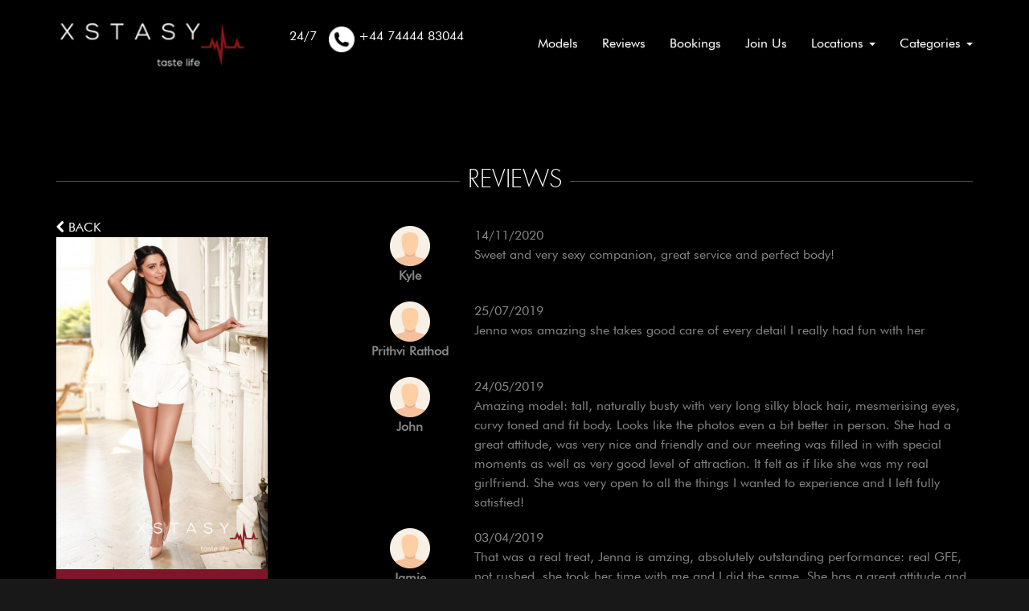

--- FILE ---
content_type: text/html; charset=UTF-8
request_url: https://xstasy.co.uk/reviews/153
body_size: 4539
content:
<!DOCTYPE html>
<html lang="en-GB" xml:lang="en-GB" xmlns="http://www.w3.org/1999/xhtml">
  <head>
    <meta charset="utf-8">
    <meta name="viewport" content="width=device-width, initial-scale=1, maximum-scale=1">


    <link rel="shortcut icon" href="https://xstasy.co.uk/images/favicon.png">

    <!-- Bootstrap -->
    <link href="https://xstasy.co.uk/css/bootstrap.min.css" rel="stylesheet">
    <link href="https://xstasy.co.uk/css/bootstrap-theme.min.css" rel="stylesheet">

    <!-- Custom CSS -->
    <link href="https://xstasy.co.uk/css/style.css?v=1762515867" rel="stylesheet">
    <!-- Fancybox -->
    <link href="https://xstasy.co.uk/css/jquery.fancybox.css" rel="stylesheet">
    <!-- Owl Carousel stylesheets -->
    <link href="https://xstasy.co.uk/css/owl.carousel.css" rel="stylesheet">
    <link href="https://xstasy.co.uk/css/owl.theme.css" rel="stylesheet">

    <link rel="stylesheet" href="https://xstasy.co.uk/css/lib/bootstrap-sweetalert/sweetalert.css">
    <link rel="stylesheet" href="https://xstasy.co.uk/css/separate/vendor/sweet-alert-animations.min.css">

    <!-- Animate - necessary for Wow.js')}} -->
    <link href="https://xstasy.co.uk/css/animate.css" rel="stylesheet">

    <!-- Google Fonts -->
    <link href="https://fonts.googleapis.com/css?family=PT+Sans:400,700|Oranienbaum|PT+Serif:400italic" rel="stylesheet">

    <!-- Font Awesome Icons -->
    <link href="https://netdna.bootstrapcdn.com/font-awesome/4.0.2/css/font-awesome.css" rel="stylesheet">
  <link rel="stylesheet" href="https://xstasy.co.uk/css/separate/vendor/select2.min.css">
    <!-- HTML5 shiv and Respond.js')}} IE8 support of HTML5 elements and media queries -->
    <!--[if lt IE 9]>
    <script src="https://xstasy.co.uk/js/html5shiv.js"></script>
    <script src="https://xstasy.co.uk/js/respond.min.js"></script>
    <![endif]-->
   <title>jenna - Reviews | London Escorts by Xstasy</title>
	<META name="robots" content="noindex,nofollow"> 
<meta name="description" content="">
<meta name="keywords" content="">
        

<!-- Schema.org markup for Google+ -->
<meta itemprop="name" content="jenna - Reviews | London Escorts by Xstasy">
<meta itemprop="description" content="">
<meta itemprop="image" content="">
        
<!-- Twitter Card data -->
<meta name="twitter:card" content="summary">
<meta name="twitter:title" content="jenna - Reviews | London Escorts by Xstasy">
<meta name="twitter:description" content="">
<meta name="twitter:image:src" content="">
<!-- Twitter Summary card images must be at least 200x200px -->
        
<!-- Open Graph data -->
<meta property="og:image" content="" />
<meta property="og:image:width" content=""/>
<meta property="og:image:height" content=""/>
<meta property="og:title" content="jenna - Reviews | London Escorts by Xstasy" />
<meta property="og:description" content="" />
<meta property="og:site_name" content="global.sitename" />
<meta property="og:type" content="website"/>
<meta property="og:url" content="https://xstasy.co.uk/reviews/153"/>
<meta property="fb:app_id" content="1388714644556018" />
           <link rel="canonical" href="https://xstasy.co.uk/reviews/153" />
  </head>
<body data-spy="scroll" data-target=".navbar-collapse">
<div class="navbar navbar-fixed-top" style="top:0">
			<div class="container">
				<div class="navbar-header">
					<button type="button" class="navbar-toggle" data-toggle="collapse" data-target=".navbar-collapse">
						<span class="icon-bar"></span>
						<span class="icon-bar"></span>
						<span class="icon-bar"></span>
					</button>
					<a class="navbar-brand navbarremovepadding" href="https://xstasy.co.uk">
						<img src="https://xstasy.co.uk/images/logo.png?v=1762515867" alt="xstasy.co.uk" width="240px"/>
						
							<div class="head_phone"><a href="tel:+447444483044"><span class="head_des"> 24/7</span> <img src="https://xstasy.co.uk/img/phone.png" alt="xstasy.co.uk">  <span class="head_des"> +44 74444 83044</span></a>
							<a href="https://api.whatsapp.com/send?phone=+447444483044" class="hidden-md hidden-lg"><img src="https://xstasy.co.uk/img/whatsapp.png" alt="xstasy.co.uk"> </a>
								<a href="sms:+447444483044" class="hidden-md hidden-lg"><img src="https://xstasy.co.uk/img/sms.png" alt="xstasy.co.uk"> </a>
								</div>
					</a>
				</div>
				<div class="navbar-collapse collapse">
					<ul class="nav navbar-nav navbar-right">
						
						<li><a href="https://xstasy.co.uk/models">Models</a></li>
						<li><a href="https://xstasy.co.uk/reviews">Reviews</a></li>
						<li><a href="https://xstasy.co.uk/bookings">Bookings</a></li>
						<li><a href="https://xstasy.co.uk/join-us">Join Us</a></li>
					<!--	<li><a href="https://xstasy.co.uk/contact-us">Contact</a></li>-->
						
						<li class="dropdown ">
							<a  class="dropdown-toggle" data-toggle="dropdown">Locations <b class="caret"></b></a>
							<ul class="dropdown-menu" id="navmenulocations"></ul>
						</li>

						<li class="dropdown ">
							<a  class="dropdown-toggle" data-toggle="dropdown">Categories <b class="caret"></b></a>
							<ul class="dropdown-menu" id="navmenucategories"></ul>
						</li>
						
					</ul>
				</div>
			</div>
		</div>

		<!-- ========== MENU END ========== -->		<section id="model">
			<div class="container">
						<div class="row">
								<div class="col-md-12 text-center text-uppercase"><br><br><br>
									<div class="divider"><span>REVIEWS</span></div>
								</div>
						
						<div class="col-md-3 text-white">
										<a href="https://xstasy.co.uk/model/153/jenna"><i class="fa fa-chevron-left"></i> BACK</a>
										<img id="imgmodel" src="https://xstasy.co.uk/images/users/1592512674db5c37edfdd0ff7a995c30eca5d18698_0-thumb.jpg" width="100%">

							<a href="tel:+447444483044" class="btn-book">CALL  +44 74444 83044</a>
							
							<span style="font-style: italic;font-size: 11px;">* Please call for same day bookings</span>
							<br><br>
							<a href="https://xstasy.co.uk/bookings?id=153" class="btn-book">BOOK NOW</a>
							<span style="font-style: italic;font-size: 11px;">* Please fill in the booking form to arrange a prebooking. Bear in mind that booking requests may take up to 24 hours to be processed</span>
					
						</div>
						<div class="col-md-1"></div>
						<div class="col-md-8 nopadding">
																		<div class="col-md-12">
																						<div class="row reviewboxli">
												<div class="col-md-2 text-center">
													
														<img src="https://xstasy.co.uk/img/avatar-sign.png" width="50%"><br>
														<strong>Kyle</strong>
												</div>
												<div class="col-md-10">
																 14/11/2020<br>
																Sweet and very sexy companion, great service and perfect body!
												</div>
											</div>
											<div class="clearfix"></div>
																						<div class="row reviewboxli">
												<div class="col-md-2 text-center">
													
														<img src="https://xstasy.co.uk/img/avatar-sign.png" width="50%"><br>
														<strong>Prithvi Rathod</strong>
												</div>
												<div class="col-md-10">
																 25/07/2019<br>
																Jenna was amazing she takes good care of every detail I really had fun with her
												</div>
											</div>
											<div class="clearfix"></div>
																						<div class="row reviewboxli">
												<div class="col-md-2 text-center">
													
														<img src="https://xstasy.co.uk/img/avatar-sign.png" width="50%"><br>
														<strong>John</strong>
												</div>
												<div class="col-md-10">
																 24/05/2019<br>
																Amazing model: tall, naturally busty with very long silky black hair, mesmerising eyes, curvy toned and fit body. Looks like the photos even a bit better in person. She had a great attitude, was very nice and friendly and our meeting was filled in with special moments as well as very good level of attraction. It felt as if like she was my real girlfriend. She was very open to all the things I wanted to experience and I left fully satisfied!
												</div>
											</div>
											<div class="clearfix"></div>
																						<div class="row reviewboxli">
												<div class="col-md-2 text-center">
													
														<img src="https://xstasy.co.uk/img/avatar-sign.png" width="50%"><br>
														<strong>Jamie</strong>
												</div>
												<div class="col-md-10">
																 03/04/2019<br>
																That was a real treat, Jenna is amzing, absolutely outstanding performance: real GFE, not rushed, she took her time with me and I did the same. She has a great attitude and obviously loves what she is doing, that&#039;s the type of girl you&#039;d looking forward to meeting!
												</div>
											</div>
											<div class="clearfix"></div>
																					</div>
																<form action="https://xstasy.co.uk/new-review/153" method="post">
																				<input type="hidden" value="ga50Zym5fv0p7vmukHU1WhLrppWkRqIbjqJh5f4v" name="_token">
										<div class="col-md-12 text-center">
											<div class="divider"><span>LEAVE A REVIEW</span></div>
										</div>
										<div class="form-group col-md-6">
												<label>Name</label>
												<input type="text" class="form-control" name="name" value="" required>
										</div>
										<div class="form-group col-md-6">
												<label>Phone</label>
												<input type="text" class="form-control" name="phone" value="" required>
										</div>
										<div class="form-group col-md-6">
												<label>Email</label>
												<input type="text" class="form-control" name="email" value="" required>
										</div>
										<div class="form-group col-md-3">
												<label>Date booked</label>
												<input type="text" class="form-control" id="date-mask-input" name="date" value="" required placeholder="dd/mm/YYYY">
										</div>
										<div class="form-group col-md-3">
												<label>Time</label>
												<input type="text" class="form-control time-mask-input" name="time" value="" required>
										</div>
										<div class="form-group col-md-12">
												<label>Comment</label>
												<textarea class="form-control" rows="5" name="comment" required></textarea>
										</div>
										<div class="form-group col-md-12">
											<div class="g-recaptcha" data-sitekey="6LdrAJEUAAAAAHGhTUuOGOTAzuAIBptCnDn3_3K7"></div>
										</div>
										<div class="form-group col-md-12">
											<input type="submit" class="btn-default-red btn-block" name="">
										</div>
									</form>

						</div><!-- left side-->

					
					</div>
			</div>
		</section>
<style type="text/css">

</style>
    <footer>
      <div class="container">
        <div class="row bordertop1v">
         <div class="col-sm-12 col-md-4 ">
              <a><img src="https://xstasy.co.uk/images/logo.png" alt="xstasy.co.uk"></a>
          </div>
          <div class="col-sm-12 col-md-4">
                <ul class="listfooter">
                  <li><a href="https://xstasy.co.uk/models">Models</a></li>
                  <li><a href="https://xstasy.co.uk/reviews">Reviews</a></li>
                  <li><a href="https://xstasy.co.uk/bookings">Bookings</a></li>
                  <li><a href="https://xstasy.co.uk/join-us">Join Us</a></li>
                  <li><a href="https://xstasy.co.uk/sitemap">Sitemap</a></li>
                  <li><a href="https://xstasy.co.uk/blog">Blog</a></li>
                  <li><a href="https://xstasy.co.uk/contact-us">Contact</a></li>
                  
                </ul>
          </div>
         <div class="col-sm-12 col-md-4">
            <p>
              XSTASY is the new sexy 
At XSTASY we make magic: we create it, nourish it and then deliver it for you to reinvent within your own imagination and deepest desires. 
            </p>
           
          </div>

          <div class="col-md-12 text-center underfooter_v1">
              <ul class="footerlistaunder">
                  <li>&copy; 2018 XSTASY</li> 
                  <li><a href="/cdn-cgi/l/email-protection#8be8e4e5ffeae8ffcbf3f8ffeaf8f2a5e8e4a5fee0"><i class="fa fa-envelope fa-lg"></i> <span class="__cf_email__" data-cfemail="d4b7bbbaa0b5b7a094aca7a0b5a7adfab7bbfaa1bf">[email&#160;protected]</span></a></li>
                  <li><i class="fa fa-phone fa-lg"></i> 24/7 <a href="tel:+447444483044">+44 74444 83044</a></li>
                </ul>
          </div>
        </div>
      </div>
    </footer>

<!-- ========== FOOTER END ========== -->
   <script data-cfasync="false" src="/cdn-cgi/scripts/5c5dd728/cloudflare-static/email-decode.min.js"></script><script type="text/javascript" src="https://xstasy.co.uk/js/jquerymin.js"></script>
    <!-- Modernizr Plugin -->
    <script src="https://xstasy.co.uk/js/modernizr.custom.97074.js"></script>

    <!-- jQuery (necessary for Bootstrap's JavaScript plugins) -->
    <script src="https://xstasy.co.uk/js/jquery-1.10.2.min.js"></script>

    <!-- Bootstrap Plugins -->
    <script src="https://xstasy.co.uk/js/bootstrap.min.js"></script>

    <!-- Retina Plugin -->
    <script src="https://xstasy.co.uk/js/retina-1.1.0.min.js"></script>
    <!-- WOW Plugin -->
<script src="https://xstasy.co.uk/js/jquery.fancybox.js?v=1762515867"></script>
    <!-- Owl Carousel Plugin -->
    <script src="https://xstasy.co.uk/js/owl.carousel.js"></script>

    <!-- Scrolly Plugin -->
 <script src="https://xstasy.co.uk/js/jquery.scrolly.js?v=1762515867"></script>

    <!-- MixItUp Plugin -->
    <script src="https://xstasy.co.uk/js/jquery.mixitup.min.js"></script>

    <!-- Fancybox Plugin -->
    <script src="https://xstasy.co.uk/js/wow.min.js"></script>
    <script>
      new WOW().init();
    </script>
      <script src="https://xstasy.co.uk/js/lib/html5-form-validation/jquery.validation.min.js"></script>

    <script src="https://xstasy.co.uk/js/lib/bootstrap-sweetalert/sweetalert.min.js"></script>
    <!-- Contact form processing plugin -->
    <script src="https://xstasy.co.uk/js/magic.js"></script>

    <!-- jQuery Settings -->
    <script src="https://xstasy.co.uk/js/settings-video.js?v=1762515867"></script>
    <script src="https://xstasy.co.uk/js/lib/select2/select2.full.min.js"></script>

    <script type="text/javascript">
        $(document).ready(function() {
            $('.select2').select2({
                 placeholder: function(){
                    $(this).data('placeholder');
                },
                 width: '100%'
            });
        });
    </script>
<script src='https://www.google.com/recaptcha/api.js' async defer ></script>
<script src="https://xstasy.co.uk/js/lib/input-mask/jquery.mask.min.js"></script>
<script src="https://xstasy.co.uk/js/lib/input-mask/input-mask-init.js?v=time();"></script>
<script type="text/javascript">
	var makeparams= "";
	$(document).ready(function(){
				});
  	



	$('#selectmodel').change(function(){
				selectmodel();
	});

	

function selectmodel(){
	$('#duowith option[value!=0]').hide();
	var getimage = $('#selectmodel').find(':selected').attr('data-image');
			$("#imgmodel").attr("src","images/users/"+getimage+"-thumb.jpg");
			var getid = $('#selectmodel').val();

			$.ajax({
				        type: 'GET',
			            url: "https://xstasy.co.uk/check-duo-with?id="+getid,
			            //data: data,
			            cache: false,
			            contentType: false, //"application/x-www-form-urlencoded"
			            processData: false,
			            success: function(response) {
			            	if(response.data.length > 0){
			            		$('.duowithgroup').show();
			            		for(var i=0;i<response.data.length;i++){
			            			if(getid == response.data[i]['user_id']){
			            				duowithid = response.data[i]['user_id2'];
			            			}else{
			            				duowithid = response.data[i]['user_id'];
			            				
			            			}
			            			$('#duowith option[value='+duowithid+']').show();
			            		}
			            	}else{
			            		$('.duowithgroup').hide();
			            	}
			            },
			            error: function(){

			            }	
			});
}
</script>

<script type="text/javascript">
$(window).load(function(){
                  
     $.ajax({
            type: 'GET',
            url: "https://xstasy.co.uk/front-get-locations-for-nav",
            cache: false,
            contentType: false, //"application/x-www-form-urlencoded"
            processData: false,
            success: function(response) {
                $('.navbar-nav .dropdown').removeClass('hidden');
                var htmlmake_locations = "";
                for(var i=0;i< response.data.length;i++){
                    var makeurl_path = "https://xstasy.co.uk";
                    makeurl_path+= "/models/location/"+ response.data[i]['meta_url'];
                    htmlmake_locations += "<li><a href='"+makeurl_path+"'>"+response.data[i]['location']+"</a></li>";
                }
                $('#navmenulocations').html(htmlmake_locations);

                var htmlmake_categories = "";
                for(var i=0;i< response.categories.length;i++){
                    var makeurl_path = "https://xstasy.co.uk";
                    makeurl_path+= "/models/category/"+ response.categories[i]['meta_url'];
                    htmlmake_categories += "<li><a href='"+makeurl_path+"'>"+response.categories[i]['name']+"</a></li>";
                }
                $('#navmenucategories').html(htmlmake_categories);
                

            },
               error: function(response) {
            }
    });


});
</script>

<!-- Global site tag (gtag.js) - Google Analytics -->
<script async src="https://www.googletagmanager.com/gtag/js?id=UA-127093000-1"></script>
<script>
  window.dataLayer = window.dataLayer || [];
  function gtag(){dataLayer.push(arguments);}
  gtag('js', new Date());

  gtag('config', 'UA-127093000-1');
</script>

  </body>
</html>

--- FILE ---
content_type: text/html; charset=utf-8
request_url: https://www.google.com/recaptcha/api2/anchor?ar=1&k=6LdrAJEUAAAAAHGhTUuOGOTAzuAIBptCnDn3_3K7&co=aHR0cHM6Ly94c3Rhc3kuY28udWs6NDQz&hl=en&v=naPR4A6FAh-yZLuCX253WaZq&size=normal&anchor-ms=20000&execute-ms=15000&cb=avte32oi07wd
body_size: 45666
content:
<!DOCTYPE HTML><html dir="ltr" lang="en"><head><meta http-equiv="Content-Type" content="text/html; charset=UTF-8">
<meta http-equiv="X-UA-Compatible" content="IE=edge">
<title>reCAPTCHA</title>
<style type="text/css">
/* cyrillic-ext */
@font-face {
  font-family: 'Roboto';
  font-style: normal;
  font-weight: 400;
  src: url(//fonts.gstatic.com/s/roboto/v18/KFOmCnqEu92Fr1Mu72xKKTU1Kvnz.woff2) format('woff2');
  unicode-range: U+0460-052F, U+1C80-1C8A, U+20B4, U+2DE0-2DFF, U+A640-A69F, U+FE2E-FE2F;
}
/* cyrillic */
@font-face {
  font-family: 'Roboto';
  font-style: normal;
  font-weight: 400;
  src: url(//fonts.gstatic.com/s/roboto/v18/KFOmCnqEu92Fr1Mu5mxKKTU1Kvnz.woff2) format('woff2');
  unicode-range: U+0301, U+0400-045F, U+0490-0491, U+04B0-04B1, U+2116;
}
/* greek-ext */
@font-face {
  font-family: 'Roboto';
  font-style: normal;
  font-weight: 400;
  src: url(//fonts.gstatic.com/s/roboto/v18/KFOmCnqEu92Fr1Mu7mxKKTU1Kvnz.woff2) format('woff2');
  unicode-range: U+1F00-1FFF;
}
/* greek */
@font-face {
  font-family: 'Roboto';
  font-style: normal;
  font-weight: 400;
  src: url(//fonts.gstatic.com/s/roboto/v18/KFOmCnqEu92Fr1Mu4WxKKTU1Kvnz.woff2) format('woff2');
  unicode-range: U+0370-0377, U+037A-037F, U+0384-038A, U+038C, U+038E-03A1, U+03A3-03FF;
}
/* vietnamese */
@font-face {
  font-family: 'Roboto';
  font-style: normal;
  font-weight: 400;
  src: url(//fonts.gstatic.com/s/roboto/v18/KFOmCnqEu92Fr1Mu7WxKKTU1Kvnz.woff2) format('woff2');
  unicode-range: U+0102-0103, U+0110-0111, U+0128-0129, U+0168-0169, U+01A0-01A1, U+01AF-01B0, U+0300-0301, U+0303-0304, U+0308-0309, U+0323, U+0329, U+1EA0-1EF9, U+20AB;
}
/* latin-ext */
@font-face {
  font-family: 'Roboto';
  font-style: normal;
  font-weight: 400;
  src: url(//fonts.gstatic.com/s/roboto/v18/KFOmCnqEu92Fr1Mu7GxKKTU1Kvnz.woff2) format('woff2');
  unicode-range: U+0100-02BA, U+02BD-02C5, U+02C7-02CC, U+02CE-02D7, U+02DD-02FF, U+0304, U+0308, U+0329, U+1D00-1DBF, U+1E00-1E9F, U+1EF2-1EFF, U+2020, U+20A0-20AB, U+20AD-20C0, U+2113, U+2C60-2C7F, U+A720-A7FF;
}
/* latin */
@font-face {
  font-family: 'Roboto';
  font-style: normal;
  font-weight: 400;
  src: url(//fonts.gstatic.com/s/roboto/v18/KFOmCnqEu92Fr1Mu4mxKKTU1Kg.woff2) format('woff2');
  unicode-range: U+0000-00FF, U+0131, U+0152-0153, U+02BB-02BC, U+02C6, U+02DA, U+02DC, U+0304, U+0308, U+0329, U+2000-206F, U+20AC, U+2122, U+2191, U+2193, U+2212, U+2215, U+FEFF, U+FFFD;
}
/* cyrillic-ext */
@font-face {
  font-family: 'Roboto';
  font-style: normal;
  font-weight: 500;
  src: url(//fonts.gstatic.com/s/roboto/v18/KFOlCnqEu92Fr1MmEU9fCRc4AMP6lbBP.woff2) format('woff2');
  unicode-range: U+0460-052F, U+1C80-1C8A, U+20B4, U+2DE0-2DFF, U+A640-A69F, U+FE2E-FE2F;
}
/* cyrillic */
@font-face {
  font-family: 'Roboto';
  font-style: normal;
  font-weight: 500;
  src: url(//fonts.gstatic.com/s/roboto/v18/KFOlCnqEu92Fr1MmEU9fABc4AMP6lbBP.woff2) format('woff2');
  unicode-range: U+0301, U+0400-045F, U+0490-0491, U+04B0-04B1, U+2116;
}
/* greek-ext */
@font-face {
  font-family: 'Roboto';
  font-style: normal;
  font-weight: 500;
  src: url(//fonts.gstatic.com/s/roboto/v18/KFOlCnqEu92Fr1MmEU9fCBc4AMP6lbBP.woff2) format('woff2');
  unicode-range: U+1F00-1FFF;
}
/* greek */
@font-face {
  font-family: 'Roboto';
  font-style: normal;
  font-weight: 500;
  src: url(//fonts.gstatic.com/s/roboto/v18/KFOlCnqEu92Fr1MmEU9fBxc4AMP6lbBP.woff2) format('woff2');
  unicode-range: U+0370-0377, U+037A-037F, U+0384-038A, U+038C, U+038E-03A1, U+03A3-03FF;
}
/* vietnamese */
@font-face {
  font-family: 'Roboto';
  font-style: normal;
  font-weight: 500;
  src: url(//fonts.gstatic.com/s/roboto/v18/KFOlCnqEu92Fr1MmEU9fCxc4AMP6lbBP.woff2) format('woff2');
  unicode-range: U+0102-0103, U+0110-0111, U+0128-0129, U+0168-0169, U+01A0-01A1, U+01AF-01B0, U+0300-0301, U+0303-0304, U+0308-0309, U+0323, U+0329, U+1EA0-1EF9, U+20AB;
}
/* latin-ext */
@font-face {
  font-family: 'Roboto';
  font-style: normal;
  font-weight: 500;
  src: url(//fonts.gstatic.com/s/roboto/v18/KFOlCnqEu92Fr1MmEU9fChc4AMP6lbBP.woff2) format('woff2');
  unicode-range: U+0100-02BA, U+02BD-02C5, U+02C7-02CC, U+02CE-02D7, U+02DD-02FF, U+0304, U+0308, U+0329, U+1D00-1DBF, U+1E00-1E9F, U+1EF2-1EFF, U+2020, U+20A0-20AB, U+20AD-20C0, U+2113, U+2C60-2C7F, U+A720-A7FF;
}
/* latin */
@font-face {
  font-family: 'Roboto';
  font-style: normal;
  font-weight: 500;
  src: url(//fonts.gstatic.com/s/roboto/v18/KFOlCnqEu92Fr1MmEU9fBBc4AMP6lQ.woff2) format('woff2');
  unicode-range: U+0000-00FF, U+0131, U+0152-0153, U+02BB-02BC, U+02C6, U+02DA, U+02DC, U+0304, U+0308, U+0329, U+2000-206F, U+20AC, U+2122, U+2191, U+2193, U+2212, U+2215, U+FEFF, U+FFFD;
}
/* cyrillic-ext */
@font-face {
  font-family: 'Roboto';
  font-style: normal;
  font-weight: 900;
  src: url(//fonts.gstatic.com/s/roboto/v18/KFOlCnqEu92Fr1MmYUtfCRc4AMP6lbBP.woff2) format('woff2');
  unicode-range: U+0460-052F, U+1C80-1C8A, U+20B4, U+2DE0-2DFF, U+A640-A69F, U+FE2E-FE2F;
}
/* cyrillic */
@font-face {
  font-family: 'Roboto';
  font-style: normal;
  font-weight: 900;
  src: url(//fonts.gstatic.com/s/roboto/v18/KFOlCnqEu92Fr1MmYUtfABc4AMP6lbBP.woff2) format('woff2');
  unicode-range: U+0301, U+0400-045F, U+0490-0491, U+04B0-04B1, U+2116;
}
/* greek-ext */
@font-face {
  font-family: 'Roboto';
  font-style: normal;
  font-weight: 900;
  src: url(//fonts.gstatic.com/s/roboto/v18/KFOlCnqEu92Fr1MmYUtfCBc4AMP6lbBP.woff2) format('woff2');
  unicode-range: U+1F00-1FFF;
}
/* greek */
@font-face {
  font-family: 'Roboto';
  font-style: normal;
  font-weight: 900;
  src: url(//fonts.gstatic.com/s/roboto/v18/KFOlCnqEu92Fr1MmYUtfBxc4AMP6lbBP.woff2) format('woff2');
  unicode-range: U+0370-0377, U+037A-037F, U+0384-038A, U+038C, U+038E-03A1, U+03A3-03FF;
}
/* vietnamese */
@font-face {
  font-family: 'Roboto';
  font-style: normal;
  font-weight: 900;
  src: url(//fonts.gstatic.com/s/roboto/v18/KFOlCnqEu92Fr1MmYUtfCxc4AMP6lbBP.woff2) format('woff2');
  unicode-range: U+0102-0103, U+0110-0111, U+0128-0129, U+0168-0169, U+01A0-01A1, U+01AF-01B0, U+0300-0301, U+0303-0304, U+0308-0309, U+0323, U+0329, U+1EA0-1EF9, U+20AB;
}
/* latin-ext */
@font-face {
  font-family: 'Roboto';
  font-style: normal;
  font-weight: 900;
  src: url(//fonts.gstatic.com/s/roboto/v18/KFOlCnqEu92Fr1MmYUtfChc4AMP6lbBP.woff2) format('woff2');
  unicode-range: U+0100-02BA, U+02BD-02C5, U+02C7-02CC, U+02CE-02D7, U+02DD-02FF, U+0304, U+0308, U+0329, U+1D00-1DBF, U+1E00-1E9F, U+1EF2-1EFF, U+2020, U+20A0-20AB, U+20AD-20C0, U+2113, U+2C60-2C7F, U+A720-A7FF;
}
/* latin */
@font-face {
  font-family: 'Roboto';
  font-style: normal;
  font-weight: 900;
  src: url(//fonts.gstatic.com/s/roboto/v18/KFOlCnqEu92Fr1MmYUtfBBc4AMP6lQ.woff2) format('woff2');
  unicode-range: U+0000-00FF, U+0131, U+0152-0153, U+02BB-02BC, U+02C6, U+02DA, U+02DC, U+0304, U+0308, U+0329, U+2000-206F, U+20AC, U+2122, U+2191, U+2193, U+2212, U+2215, U+FEFF, U+FFFD;
}

</style>
<link rel="stylesheet" type="text/css" href="https://www.gstatic.com/recaptcha/releases/naPR4A6FAh-yZLuCX253WaZq/styles__ltr.css">
<script nonce="03UNc_O3kEYnfgZ9BwwEpg" type="text/javascript">window['__recaptcha_api'] = 'https://www.google.com/recaptcha/api2/';</script>
<script type="text/javascript" src="https://www.gstatic.com/recaptcha/releases/naPR4A6FAh-yZLuCX253WaZq/recaptcha__en.js" nonce="03UNc_O3kEYnfgZ9BwwEpg">
      
    </script></head>
<body><div id="rc-anchor-alert" class="rc-anchor-alert"></div>
<input type="hidden" id="recaptcha-token" value="[base64]">
<script type="text/javascript" nonce="03UNc_O3kEYnfgZ9BwwEpg">
      recaptcha.anchor.Main.init("[\x22ainput\x22,[\x22bgdata\x22,\x22\x22,\[base64]/cFtiKytdPWs6KGs8MjA0OD9wW2IrK109az4+NnwxOTI6KChrJjY0NTEyKT09NTUyOTYmJnIrMTxXLmxlbmd0aCYmKFcuY2hhckNvZGVBdChyKzEpJjY0NTEyKT09NTYzMjA/[base64]/[base64]/[base64]/[base64]/[base64]/[base64]/[base64]/[base64]/[base64]/[base64]/[base64]/[base64]/[base64]/[base64]\x22,\[base64]\x22,\x22SsOZM8Oow6vDosOxJcOzw7gbIMONwqkAwoh2wp3CvMKpB8KFwonDj8K5LMObw5/Dp8Ocw4fDum7Dnzdqw7laNcKPwpfCjsKRbMK0w4fDu8OyHRwgw6/[base64]/[base64]/DqMKlwr/CkcOlPQLCvMKDw6bDpGYFworCm2HDn8OPUcKHwrLCtcKQZz/DikPCucKyM8KMwrzCqFdCw6LCs8O1w4lrD8KEH1/CusKdVUN7w4/CrgZIYcOawoFWaMK0w6ZYwqctw5YSwog3asKvw5nCgsKPwrrDkcK1ME3Do0zDjUHCrAVRwqDChjk6acKGw4t6bcKfNz8pDj5SBMOCwojDmsK2w7bCpcKwWsOjL30xO8K8eHstwpXDnsOcw6PCgMOnw7whw6BfJsOQwpfDjgnDhE0Qw7Flw61RwqvCskUeAW9Bwp5Vw5/CkcKEZXYcaMO2w7kQBGB+wq9hw5UxGUk2wrTCtE/Dp3k6V8KGUj3CqsO1D1BiPmTDk8OKwqvCojAUXsOYw5DCtzFbC0nDqyvDi28rwq5TMsKRw7fCr8KLCQMYw5LCowHCjgN0wpwhw4LCulwqfhc5wrzCgMK4CsKSEjfChkTDjsKowpPDtn5Ld8KudXzDrC7CqcO9woRgWD/CjcKJcxQ3OxTDl8OzwpJ3w4LDrcOZw7TCvcOCwqPCuiPCpEctD19xw67Cq8OFMS3Dj8OmwrF9wpfDpsO/wpDCgsOIw6bCo8Onwo3Cj8KRGMOrbcKrwpzCiUNkw77CojsudsOtGB02I8O6w59cwrJKw5fDssO6GVp2wokWdsOZwpdMw6TCoVbCk2LCpUMUwpnCiFt3w5leOFnCrV3DmMOtIcOLZAoxd8KzT8OvPUDDgg/[base64]/Ck8OMUsOCw4HDksKqXTgmwqEUw705ZcO/Q35TwqZgwovDqsOlVj50F8OTwq3Cq8OPwoTCkRN5G8OkB8KeaTcJYFPCsAczw5vDk8OdwoHCmsKSw6DDk8Kfwro2wprDrzJ2wrsJCTRia8KGw4nDugzCiDbCnyw/w63CpsOIN37CiwxeWEnCnU7CoVIowr1Mw5vDq8KHw63DsVTDhsKuw4jCssK0w7dJMcOgIcKmCBpWNyEdecKAw5V4wrt/woQvw7EUw7drw5Amw67DtsO2WDNvwpNSPh7DksKIRMK/[base64]/DvnYLw7TDgSLCvEQCwqjDmMKXCjHDpUvCosOedWnDnFvDo8OodMO/HcKvw5/DhMKuwpIRw5XCrMOPVA7DqjzCq0vCuGFBw7PDsGAFanIhOsOjTMKfw6DDlsKFNMORwpc1CsO6wpPDj8Kgw7HDsMKGwp/ClgfCijzCpmlKGmrDsx7CtirCmsObAcKgWUwJFl3CscO+CFnDrcOLw5TDlMOWIzIZwqjDozbDgcKaw5Jcw5wZKMKfFsKrRsKMExHDnF3CjMO8ElBBw4JTwp1YwrDDiH8jaGEhPcOew4t7SATCr8K9fsKXN8Kfw7RBw4XDjwHCr2/CsAjDr8KgGMKAKlRrNCNsQ8KzLsK6AcO3MUIPw6/[base64]/[base64]/CnT/ChzPDpMOKWHoCwrLDqTDCiibCqsKCcitzWsKUw7cTB0jDisOqw7DCqMKLfcOBwoE6JCEEVDDCjHnCgcOoO8OKd37CmHFWbsKhwrxuw6RfwrvCp8O1wrXCm8KdH8OwOxTCqMO+wo3DuFFBwoYecMKFw4B+X8O9O3DDtU/CvC9bMMK7byHDr8K6wrLChiXDjHnDuMKVeX9ewqnCnzvCnmfCqTAodsKuX8OSBRrDvMKYwoDDj8KIVBLCl0ceJcOtBcODwqdyw6/CvcO9PMKhw4rClC3CslzCom8BWMKcfgUTw7/[base64]/[base64]/[base64]/[base64]/DvMO5w5t5G8KCfn/CkATDlMOyw67Dv8KrZhHCmsKhFQfCoFADAcOew7DDpcKDw5dTIm8KN1TCisKGwrsjfsKtRFjDtMK6NR/[base64]/Ci3HCpcOjw4oIP8OyTzJtIsONwrbDpMOEw5jCl3Vuw4hdwqnCumACFjJaw4nCnQLDoVAdNikFNAwjw7jDkEQnKgxIUMKfw70Ew4DCkMOVX8OOwo5FNsKdCsKObndsw6nDrS/CqsK5wr/[base64]/DqcK6QTsnV8Kzw6TDk8O0w41WCAUAw7hzRn/DonPDnsKNwovDsMKXcsO4RCPDtig2wpQCwrdHw5rCi2fCtcO3Xm3Dl0bDsMOjwpTDnkPCkV7CsMOZwr8YMQ/CtzMXwr5dw6x6w7ofIcOTIl5Pw4XCvMOUw7jCqCPCk1vCn2bCij3CjTtxRcOqEkFQDcOcwr/Ciwsdw63DoCLDrcKPbMKVN1jDm8KYw7jCugPDqzkmw77CtSgndmRzwot9FMOROMK3w6vCnXnCiFPCtMKJUMKvHRteYjckw4bDqcK7w4LCoklAagbDvxYhSMOtaBx5VR/[base64]/[base64]/CrsObwosuw4Vow4vCtSMcwonCoGXDlF3CsFjCo0IPw73DhsKqEcKwwok/bQl4wr7CosOXcFXCjVYWwpUYw7kiF8OEfBEeRcKuaWfDgDZTwoghwrXCvcO5bcKTFMO6woVPwqjCncOgPMK5d8KxRcK6Em4lwprCh8KsBxrCo2PCv8KEYXIoWhtDCy7CuMOdBcKYw5EPPMOkw4hsNCHCjz/DtyjCiW3CvcO1cRzDv8OKOsKaw4U5fcKCCz/CmMKqPgYpesO6ZjUqw6I1esKCb3bDpMOOwrHDhQZrScOMVTMlw71Iw4/DlcKFE8O9eMKPwrtdwpPDgMKAw4jDuH8TEsO2wr1Pwp7DpEczw4jDlDjCvMObwo48wpnDiAjDqCM/w5ZyRsKUw7HCixHDo8KkwrDCqsO9w547MMOtwosVPsK9XMKJScKZwq3DqTRdw65TbmArDG0iTjHDm8OlAAbDscO4acK0w7fCiS/[base64]/DgGDCmw7CqHkSWMKEwrJ/ChbCvMOhwrHCngPCvMOWw5fDt0ctDiDChiXDn8Kqw6Jnw4/[base64]/[base64]/CpUk8wogrZg4zw4orWsOyeRpKw7EXwoLCsEMRw5/Cm8KsMykmHSfDiyzCm8O9w6TCisKwwpp7K3BgwrbDsB3CrcKAdGVcwqfDh8K9wrkAbEMWw6jCml7CocKVw44cYsKSasK4wpLDl3rDvMOtwo99wocfBMKtw4BJbcOKw6vCvcK7w5DCv1zDo8OBwrRKw7IXwrJvecKew7JswpvDiT5WGB3DjcO4w6N7azQfw4PDgi/CmsKjw7kcw7/DrxXDuyZ9RWfDsnvDnlICHEHCiyzCvsObwqTCpsKJw4dRScK5QMOhw43Cjj3DjmTClwvDgxjDqmHCusOww716wqltw7d7RQTCicOkwr/[base64]/w40ZbcKPwqfCk8O8WsOaR2TDgUw9dyBCESPCozjDkMK3J34DwqHDmFhwwrLDscKkw57ClsOQAGXCiCTDow7DmnBoa8OFJzIGwqnCusOqJsO3OGUhZ8KjwqAUw6LCgcOpasKza2LDiRbCrcK2E8O0JcK/w5oew6LCuiwjSMK9w4wNw4NOwrNdw7p8w78UwrfCuMKhSHDDllJ9FzbCjkvDgB80Qjwpwo03wrTDkcObwqgccMKZHnJUNsOgLcK2csKAwopxwpZSXsOGAV8wwq3Cl8OAwpfCpjZQQmHCvjRCDsKMQFLCl2rDk3/CqcK8YsOlw5rCjcOTfsOXdUbCqMObwrt7w4svZsOmwp3CvAbCtMK7QBdLwpI9w63CiTTDnA3ClRJYwpZkNx/Co8OIwqbDhMOJV8K2wprCtDvDmBBYTybCnDIEanR+wrDCucO0B8KiwrIsw6nCm3XChMOCH1nCpcOjw5PCh2AiwothwqXCgTDCk8OpwqkvwpoAMBjDpnDCncOCw4Mew5rDgcK/woXChcKcEBU4wpnDjj1uIW/CnMKzC8OwZsKhwqYKY8K7P8KIwoAKOUslHgRlwrbDrHnDp1cCFcKgWWHDl8K7K07CrMKICsOvw4lyP3HChAhcJj7DnkxNwolswrfCuG0Aw6w7J8Ktfn48E8Orw4EBwq5wXBBSJMOCw4s5bMKxecKTUcOqZS/ClsOfw7Vcw5jDiMOCw6PDi8OzVQfDgcKxdcO4asKRXnvDnnzCqcK/w5bCs8Ouw55PwqHDpsOFw4bCssO+f3NpCMKXwoZLw5bCo3d7e2HDqEMTF8OBw4jDsMO7w6QQRsKSFsOsaMOcw4DCjgFCAcO0w5DCtnvDocOXZggLwr/DiTICAsOgVhnCv8Kxw6cowogPwrXDiBEJw4zDicOww5zDlmlww5XDrMOXGiJgwozCpMOQcsKUwpRbVxVjw4MOwrnDljEmwrnCgwt9ZDvDkwvCpSfDncKpBsO2w50UTz3Clz/CqALCijXCuFkkwohUwqJtw7HDijvDiBvCucOnfVbCiHbDu8KcMcKBJCdnDGzDq2Y+w4/CnMKFw6bDlMOOwpLDtx/CqDbDjjTDpTjDisOKeMONwogkwpJ6cG1bwovClHt/w79xHERMw5wwIMKKEFTCmF5Iw70HZcKiIcKVwrsaw6fDnMO3YMOEDsOhBWUaw47Dj8KlbVpEQcKwwrM3woPDgwXDsnPDncKQwpI2UAMVQV4BwotUw744w69vw5JBKCUuYnPCiycTwoFuwpVDwqPCjcOdw5LCoizCi8K7Sw/DoDbChsKbw59Vw5QJe2TDm8KiMAImEmBKUSfDr3l7w4rDkMOXIcO6dsK7WD5xw7UlwpXCvMOdw6pDNsO/[base64]/w4bCocKbRWjCv3sDRyzCgVhsW8O+LsKZw5dKelprwpMQw4DCmQzCkcK4wq5xaUTDh8KlaE3CqzsKw6NqKgJgJDR/wpXCmMO+w7XCucOJw7zDpwTDh0QOMcKnwq53Q8OMFQXCmD1rwp3CncK5wr7DtsKew5/DtSrCmSHDtsOVwpsowrnCl8O1VkFFV8KYw5zDpHfDijTCtgPCq8KQER5bPGEbW0Fuw6UWwoJ/[base64]/DiExkKsK9bsKYWj0scF1Nwr8pwrvDlMK0fyQZKcK3wpLDlcOaKsOywrrDgsKtGB7Cl1h7w5cSX1Buw6ZGw5vDu8K/IcKCV2MDd8KFw5Q0YkETdVzDj8OKw6EUw5XDkijDgRcVTUMjwp1ewoPCscOlwq05wqPCiTjClsKhNsOJw7zDtsOIfhrCpAPDrsOTw68wcAtEw5oGwpgsw4fCr2LCrCclPMOPfydRwrfCshzCn8OzM8O5DMOrR8Oiw5XCi8Kyw5tdDA9dw6bDgsOJw6/DusKLw6R3YsK6E8O1wqplwo/DsXPCpMK5w4HCigPDnl95GzHDm8KqwooDw6TDi2PCnMO3ZMOUN8KGwr/CssK+w5Jdw4HCpzjCp8Oow7XCtGHDhMOWFcOsDMOqYxjCtcKjYcKyPV9Vwq1YwqbDgVLDkcO9w6FNwr9VflByw4fDhsORw7zDjcOnwqPCjcK2w4oow5t7M8KOZsOzw5/[base64]/[base64]/Ch8Kow6F5I8OHesKGa8KCAgXDsMO6YcOjFsOJXMKjwr/DqcKwXFFTw4LCksKUBXbDtcONQMKJe8Ouw6xkwoQ8csKNw47CtcOTYcOpQhvCnljDpMO3wp4gwrpxwpNew7rCsFXDkWrCgQLDtSjChsOZCMOPw6PCrMK1w77DlsOZwq3DtmZ8dsO+dUjCrRsRw6jDr1MTwqE/GHzClj3CpFjCn8O1dcKbA8OrdMOaUUdbGG9owrI5LsOAw73CpEVzw7A4wpzCh8K3IMK8woUKw7nDkDvCoBAlPx7Do0PCiwkfw7g5w6MSYDjCsMOew4jDk8Kxw5EMw6XDiMOmw6VFwpURQ8O4IcOFF8K5NMOJw6LCpsKWw7TDiMKUKm0wLjdUwqXDtsKCJ3/Cp3c0JsOUOcOZw7zClcKoMsOtXMK7wqbDs8OYwo3Dv8OPP2B/w4dLw7I3NcOJQcOMeMOKw4pgF8K1J2vCqk/CmsKAwqsQX3DCrDDDjcKyOcOYc8OQDsOnw6l/JMKjcxphRCXDhGjDm8Kfw4tGEwjChHw0XX94QzMUNcO8wpfCvsO5ScK2ekoqTBbCgMOFUMObLsKowrgBf8OSwqdwG8K7wpEtMgNQLXYGR087U8O5C3zCmXrChSU7w6NZwqDCqsOwL3U9w5ZmOMKrwqjCp8Kcw67CgMOxw5LDj8ORW8O8w7o+wr/DshfDnsKdcMO+Z8OJaAHDl01Hw5oCVMOPw7LDhFMCw7gQWsKNUivDn8Orw5ESwo7Cgm0Mw7/Cu1hmw6HDrjsDwqo8w6d5PWPClMOAEcOsw4A3wrPCnsKKw4HCrEvDq8K0bsKMw47Di8KHWcOlw7fCqmnDhMOqNVjDpnZeesOhwrvCnsKvNTBow6VZwqI/GWMBXcOOwp/DqsOfwrPCt1PCt8Oww7x1EhXCisK2YsKywqDCtS0RwrzDlsOAwpZ2HcOPwogWdMKnAnrCvsOMB1nDhwrCqnHDmgjDlMKcw4AFwpTDgWpCKDxmw4DDim/CtTB4ZkVFMMKRVMKsMCnDi8OJIjQdWyfCjxzCjcKqwrwjwoPDksK6wpBbw7ouw7zDjwLDscKne1rCn3/[base64]/CuCdGB8KkfgLDumYrBwQGG8K8OB4BGRbCjUrCtnrCu8KNw6PDrsOBZsOCa3bDocK0VHVYBMKpw6dMG1/DmURDK8Kkw4TDk8O6P8OWwoXCn3/DtMOxwrsJwojDpwnDrMO3w4wfwo0cw5zDtcKvEcOTwpdtwrDCj3LDiAA7w4LDjSHDpzLDisOVU8OyaMOeW1A7w74RwqEowrfCr1IaalUvwog6d8K/[base64]/PH3DoMOeLXMAw4NnwpsGHk0cQsO0wr7Ctk3DgsOncC/DvMKzFk1Lwp12w683WMKUdsKnwpQmwoXCqsODw6EAwrpRwpQ1GwLCt3LCvcKpO05ww6bCvTLChcK+wpkRL8O/w4XCt2QwV8KbLwjCt8ORT8OWw7kkw7tEw6x8w4VaEsOfXQMmwqluw6DCp8ODV1cpw43CuDY1A8K6w7nCh8Odw7Q0bmPCncKyC8O4EyTDjyTDj0zCisKdEBHDgwPCrBHDpcKnwo3DgUczUVF6XXEnesKcO8KVwp7ClDjDuGURwpvDiml/Y33DpVnCj8OvwrTCqzVDdMONw60Hw41Sw7/DqMK4wq9GYMK0KQUcwrk8w4XCgMKKJSsgBH0Gw5l3wosew5fChTHDt8KywqIvIcOBwrTCi1PCmiPDh8KJXDTDpgR5LzTDh8K6aSojayfDucOeEjU5SMOxw5pPFsKAw5rDkhTDs2Vuw6Z2eWw9w7s3fyDDnF7CunXDq8O9w6vCn3M4JVjDs20/[base64]/[base64]/FGoHI8KQw4cXKy9YwrJSMhnCs3YnCQ1mSyIzeyLCtMO9wp3DmcK2acO/FTDCi2TDpcO4esK3w4XCuW0Ock8Cw6HDpMKfdmPDgMKkwqVPaMOKw7U9wpTCrBTCpcO4YCZvNDM5acKVXmAyw7HCpR/DhE7CmkDCisK6w6TDvFZdDhIlwo/CkW1hwp8iw5oGXMKlYDzDuMK4f8OqwpZVScOdw6nCmsKkdDXCjMKjwr9swqHCgcKjVC4SJ8KGwpPDqsKdwrwUOXdcSSxPw7nDq8K3wpjDnMOAUsOWcsKZwpzDm8OxC1oaw6l2w4twenluw5HCvBbCnRNOV8O/w6VIPEwXwrjCpsOCE2HDuWMRfjpkTcKVfcKSwovClMO0wq4wWcOWwo3DhMKUw6krIVhyGsK9w7IyUsKoOkzCiVHDrHcvW8OAw5rDqFYRQV0mwp7Cg08kwp3CmUcjNSYzBsOXBCFbwrTDtmrDk8KaUcKew7HCp31CwoZpVU0NdX/DuMOMw6wFwpXDpcKaKV1mb8KFcBrCukbDisKhcmhREFHCocKrBSVkT2EPw70+w77Dlz/DiMOTB8OjVW7DscOJPRjDhcKcXDYYw7/ChHbCl8Opw4/DhMOzwqw2w7fDicOMYg7DnlbDo1QOwpsyw4DCljBow6PCuiHDkDF2w5XDmgQXLMOPw77CqTnCmBIbwqE9w7TCr8KVw4IcK24vAMKHHcKBCsOiwrp+w43Co8Kqw4M0Vh47N8KwAQQrAmcuwrzDlDLCkhtmaTYUw6fCrR1Tw5/Cv3kZw6TDtHbDs8KjfMKcAG5IwoDCkMOhw6PDhcOjw5rDiMOUwrbDpsKdwrLDjkDDqn0uw5cxwrbDtBjDs8KCGFkzbRgqw7Q/[base64]/DmsKDwq1Jw7kUAnjDvBzCnQDCpMOnOsK3wqEiMhTDm8OAwqROAk/DjsKOw77DgSrCh8Ogw5PDg8OEUj57TcKcGg/CrsKaw7Y0GMKOw71jwpgdw77CicOjEEjCt8Kdfy8oXsOfw4R3fF9BFUbChX3DmXROwqZVwr57CS03LsOWwqJWGTfCjyXDp0gQw5IUdyzClsOhDEDDo8K1UHHCncKOwrVEI11PaTI4Bx3Dn8OzwrvCpRvCtMOtfsKcw78cw4l1VcO/wronwpvCnMK5QMOyw4xIw6tpR8O3Y8Oywq0zBcKiCcOFwoZtw64heRVAYVoVZMKOwozCiRPCqmM1ImXDt8KhwpPDp8Otwq3DjcKCBxsLw7cuCcKDAGfDu8K/w44Rw4vCh8K2U8OXw5TCpyUGwoXCmcKyw75jFQJbwoHDr8KnWxliXVrDq8OCwozDlDNGLsKtwpPDhMO5wpDChcOYMy7DmU3DnMO5GMOQw4hsa0sOYzXDul87wp/DhHo6UMOowojCv8O8ewk7wqIEwq/[base64]/DnMKXw54hSMKKRCFIwrJwwpgOwp1vw7zCjUbCoMKgOwsHRsOGdsOUacKFaWZLwqDDuWIuw5R6aFLCn8Otwqc0BkN1wol+wovCn8KoIsKBCS8xTW7CncKbFsOGbcOHL3QFAm3DuMK4T8O2w7/DkTfDt1BeYFTDrzIVPE8+w5XDsTbDiB7DpVTCisOkwrbDu8OqBMOOOMO8wpByG3BOWcK5w5LCosK/b8O2Kk5UecONwrFhw5HDqG9AwoDCqMOowpQrw6hmw4HCj3XDoFLDvx/CtsKZQMOVdhRlw5LDv2TCrkoidhnDn3/Cr8ORw73DncOBHDlqworDm8Kkdl7Ct8O9w5F7w6FId8KJDsOIA8KKwoxTX8OWw5law7jDom99Am9qIsOHw6dyKcOyawE/[base64]/[base64]/DhyXDpcO1BcOMCEdNwqtHw7gJSGo5wrF+w4vCrDIcw6h1c8OhwpzDi8OewrBlfMOhS1BAwqAtU8OIw4PClBnDkGgLCyt/w6YNwpXDr8KKw4/DicKvwqfDmcKnV8K2wqfDmANDJMKedMOiwqB2w43Cv8OQbHrCtsOcPifCpcOjUMOFIxtyw6TCpwHDrGnDvcK4w4jDlMK9LUFdJcOKw4JpWFBYw5/DqCczPsKVwoXCmMKPH0fDhRp4WTHCtyzDmsKpwqDCnwHCusKBw4bClE3CrjnDimMjW8OgHGNjFGXDqnxCYUFfwq3Ck8OrU1UuWhHClMOqwrl2ORwWVC3Cl8KEw57DjcKlw5DDsyrDrMOUwp/Ctm9wwp/DhcO4wpvDtcKIXF3Cm8Kqw4Q1wrwOwrjDq8Kmw6wuw6cvNENiScO2MBbCsT/[base64]/CvBQdZErChGfDg8OEEMK6w47DlwjChHLCsihqw7zCtcKfEE7CpiIcTTLDm8OreMOvE2vDhR/[base64]/FsKSw7/[base64]/KcOUXcO8wqfDnMKUw4cuwrTDuCFjw6NuwqM/wr4kwojDozvDpRnDqcOnwrrCgkIOwq/DocOnPGB6w5XDgGTCji/DkmbDsUxJwowOw64Iw7IsCy9oBlxjIMOwWMOOwoYQwp7CnGFuNBEjw5zCqMOcOMOef2kuw7vDgMKdw57ChcO1wpUSwr/DiMOLeMOnw6DChsOcNSp7wp7Dl2rCvmzDvkTCmR7DqVDDh1VYRGs5w5NPwr7DpxFXwoHCj8Krwr/DicOcwpElwpwcSsOPwqxVB14Pw4ghIsOXwro/w44gFCM4wowNJi7CtsOqZD5EwrLCoyfDnsK4w5LCvsKpwo/CmMKmD8KXc8KvwpsdeBdDJgHCu8K3TsKIcsKxG8OzwpPDgDfDmXjDnkkBdwtIQ8KUfB3DsDzDoEnDicKECsOTMcOQwrkSTkvDj8O7w5rDv8KDIsKyw7x6wozDhkjCkSlwD3xcwpjDrMOVw7PCp8KZwo4nw4ByOcOOBH/[base64]/CjMKZETvCjGEXcsOyw6nDm8ODT2HDiEvCp8KOD8OyHUTDtMOqIcOnwqfCoRETwpTDvsOfWsKePMOsw7/DundKTUfCjgXDtikow4A9worDp8KyPsKyTcKkwq1yJ2BRwqfChsKOw5jCmMK4wqQeDUdfGMKVdMO0wrlCKi1mwq5+w6TDnsOvw7gLwrTDkSFxwpTCsmUVw7/DuMOLH07Dm8O+wpBvwqHDpD7CpGXDmcOfw61zworCkGrDgMOtw5ojDsOIEVDDncKbwptue8KbfMKEwqNYw7IMAcOZwpRLwoEFAD7Dsj8fwoUsfX/CrQxuHiDCrQnCpmQiwqMmw7HDpGlBfMO3fsKzO0LCvsKtwojCqFFzwqTCiMO3JMObccKCXnk5wrTDn8KOL8K4wq0HwoQzw7vDnxzCoFIjQAIrdcO7wqA3dcOkwq/CgcKmw6Qebxdtwq7DijPCi8K7YG1lH33DoDrDl10LSnpNw5fDhUBPeMKpZsK/IxXClsKPw6/DoA/[base64]/DsULCuFXDlDDCjMK8GHfCuCrCs17DoS16wrJ0wod7wpHDlSM1wo3Ck1l1w5TDlRrCsUnCsl7DmMKjw4Erw4rDh8KlNi7CgVrDnzVELTzDiMKAwq7CmMOYPcKbw7sbw4LDhiILw4XCvF9zW8KVwoPCpMKmHcK8wrZgwprClMOPZcKHwr/CjDbChMKVEWtEDjdYw6jCkDHCiMKYwq9uwofCosKbwp/Dp8Kew4cNAiAzwrA2w6FDPDxXScKOFQvCrQdkCcO/[base64]/DlsKtWV9ow6LDgG4BwphNfsKvw4bDn8Khw4rCqF9GfDlTczFOHTBWw7nDmjsKA8KSw5AKw7bDrxR9V8KKLcK+dcKgwoXCiMO0SGdccAfDkmk2asOqBWXCnyMXwqvDjMKBSsK5wqDDjmXCocKVw7NMwq5BfcKNw7nDoMKfw69Vwo/DmMKewrrDhVfCuz/[base64]/CicOkwp4xasKUw4UNCih7wqwVN8O+OsK1w7FKWcKSdxoDwo3Ci8KqwpFYw67Dn8KRKEzCv27CmC09eMKUw7sDwrbCrk4iSzk3C1x/wqZCNx5aPcOJZFxDEiLCjMKzI8KkwqbDvsOkw5HDqFIqFsKywrzDnE53ecOUw44CHHrClyR9ZUURw6TDlsOwwqrDkEDDqAh6IsKWVmMbwp/DqwBlwrbCph3CrmhLwpfCrikKBjvDvT5ywojDol/Cu8K6wq0zSMOPwqZ+BzbDjzDDjXJcMcKYwoU3GcOVOA0VCzFgU0jCjGtmH8O1EsKrwp4DMzczwrMgwpfCoHdAKMO3TMKkYB/CtitCVsOcw4/DnsOCIsOKw5hdw67Dty8+PFMQTMKOYFfCk8OBwokgMcOcw7g5TiJgw4bCoMOzw7/DlMKsSMOyw7APTMObwqTDpC/DvMKGLcOHwp0ewrzClmUWTT/DlsKDCmYwPcOCUmZXWjjCvRzDo8O8woDDoyA6YCUnO3nCiMObRsOzbygqw4wVFMO/[base64]/DngXCuh1iE8KKbsK8MQjCsVjCiMORw7PCpsOywrwdI13Cnx55wpo4CBEQIsOSal1NMVLCiDtCSVVQUX9gaHkFMEjDkBwLUMKUw65Sw6LCqsOwFMOPw7Edw6VPTHjCl8OXw4NDHSrCkz5vwrvDrMKAD8Ozwrd0CcKrwqbDv8Oqw57DlD/CgsObw7d8dh3DrMKdZMOeK8KCfgZZNEBuBwrDucKGwrTCh03DssKHwqh8acOawpFcHcKEXsOcKMOcIFDDgWrDosKvSFvDh8KsPXU5VMO/LxdDa8OlET3Dq8Otw4oew7bCscK0wqQqwpcuwovDglXCkXvDrMKmNMKoTz/[base64]/CqEnCtjcCH8K2asK6ZX4Yw43DtQxVIMKhwow3wqEbwrlCwrcPwqfDh8OadsKSUsOnTG8XwrZDw7o0w7rDknslGX7Dr19gHHpBw79/NjgGwrNUBSvDocKFNSQ0BEIsw5nCph1UT8KNw6sSw4LCm8OzFBNnw6TDvgJew5cQCVLCqWxtO8OAw5hLw5LCjMOMEMOOFSHDgV1kwq7ClMKnXFlRw63CjHMVw6zCt1vCrcK+wr4POcKjwotqZcOmATnDo2JOwrZDw6tFw7LCvw7DlcOuFX/[base64]/CpcKbUcK6w5vDvXEGwoQdwqTChDXDqMOEwppAwqLDiTXDoT3DuEZWesOMLWbDlAjClRfCn8O3w4Fww5LDgsORGj7CsxlSw6cfZcKHNGDDnR8eHULChMKickJ+wpg1w6ZXwrJSwq5EasO1EsOaw4ZAw5cOO8OyesKAwptIw7TDm3ACwolbwrTDscKCw5LCqElrwp/[base64]/CpsODaWbCvkhowqwhagPCncOtw7YXw5zDvy0qWS0vwqsLCsONFXXCmsOow5wHK8KFRcKXwogwwpZbw7plw6jCpcOeVjXCn0PCjsK/fMOBw4MVw6rDj8OAw5PDl1XCnX7DgRUIG8KEw64DwpoZw6NMXsOwBMO9w47DocKsWj/CjwLDncK8w4bDtVrCq8K9w5tDwqxTwrt7wqdUdsKbd3rCk8OvQ2NIEsKXw4N0RgATw68vwoDDr0IHV8KMwqh0woJ9asOUW8KYw47Dl8K+XibCij3CuFnDhcOKBsKGwrhANQrCokfCosO4wr7ChsK0w6fCrF7CjcOQwo/Do8Ouwq/DscOEBMKIcGIOGhrDusOkw6vDsh5OdVZyPcOBKSQZw6zDgXjDkMKBwo7DtcOIwqHDkz/Dolw+w53CkkXDgUUbwrfCocObSsK/w6TDu8OQwpwow5p6w73Cr2cZwpRvw4FVJsKUwqzCt8K/MMOrwqzDkA7ChcKGw4jCgMKLLFzClcOvw79Gw7AXw7kHw4g9w7/CsgrCncKcwp/DmMO4w53CgsOhw6syw7rDqCPDjC0BwqnDjnLCp8OMG1xHdlLCo1vCuChRHntTwp/[base64]/w5zDsMK/[base64]/wq/[base64]/[base64]/[base64]/DpMK0w6DCsMOAw4fCox0XZsKIcMKFw755ecOgwrvDt8KJFsOXV8OZworCqWZjw59Mw6bDlcKjBsO2CknCnMOCwo1hw7jDh8K6w7XDq3YHw5HDrcKjw5RywoXDhUh6woAtB8ONwp7CkMK+PS3CpsOmwoE8VMKuWsO8wp/Dg1LDrw4LwqLDjFJrw7V0NcKHwr4UD8K2NsOGAlA0w4p0esOCU8KuLMOVfcKbYMKGZANtwrBNwobCmsOrwqvCgsKfBsOES8KBUMKzwpPDvC4uOMO6OsKDNcKpwroZw7PDmGLChCpFwppyaFTDkFtQUk/Ck8KEwr4pw5wESMOPaMKtwonCgMKeNATCu8OecsOrZDNHKMOZcgpENcOOwrknw7/DjDrDiT3DjFxIO18ec8KiwprDqMKcTFXDvMKwEcOZCsK7wozDnBIPTXJfwp3Dr8OcwosGw4jDoEnCmyTDr3MlwobCjE/[base64]/CkSTCixfCj8KdfhTDhUDDqmbDshDDk3zDjcKmwq04R8OkTE7Cn3FrIAzCg8KOw6Fdwq0hTcOswo9kwrLCjMOZw4ABwqjDj8Kew4DDpmDDgTskwqbDlA/DrRk6aV1vejQ5w45qR8ORw6JVw4Riwo/DnxLDjWsOJA59w7fCrsOZJRkMworDvcKhw6DCp8ODBxjDrMKBbmvCjyjDgHrCq8OjwrHClgt1wpYfaxRaO8KVIy/Dr1A6WlPDgsKTwr7DocK8YDPDt8Oqw41vBcK8w73DncOKw4TCssOzXsOjwotIw48IwrrCiMKCwr/DvMKbwo/[base64]/CrSlMXsOWVhpRPwtab8O3S1k5AMOXBMKCXAbDr8OIaHPDvMK3wo91WVTCs8K+wpTDvkrDj03DtXBNwqbCvMO3JMOEYcO/dF/DtcKMe8Ozw7vDhjTChhJAwprCmsKKw4vCvU/DhQXCnMO0C8KdF25hLsKdw6nDtMKHwpcVw4HDosKkQcOHw60zw5gYdyrDkMKqw4wPaC1pwoRqOQXCkCPCpwnDhxxaw6IIfcKvwrnCoUpIwqFKbX7DqC/Dh8KhBm1Qw78SQcKCwo0veMKAw7UPFXXCkU7CpjAtwrfDqsKEw5Igw79dJQHDvsO/w4zDtAEQwqfCjyvDh8OgfXEYw6woJ8Ogw44uOsKTYsO2UMKfw6/DpMK/wq8uY8KXw7UvVEbCiRscIWbDvgVDdsKAG8OkGS41w41kworDt8OHG8O0w5zDiMKQWMO2aMKsWcKkw6rDmW/[base64]/CuStKw6sOUBg6ZkLCjMKzw5fCpMK+w6A5Qh7CrDlywqp1AsKlZsKkwo/CrhBWeRDCtT3DvElGwro4w7vDlzZhREJYZMORw4Qfw4ZawoBLw6PCogLDvg3CoMKtw7zCqywmNcKxwr/Cj0o4TsK1w5DDpsK6w7TDtkfCh2ZybcOIU8KCKsKNw4LDscKCCAdzwrLCi8OgYDgbFMKZAAHCpHokwrlcXg1neMO1NVzDjVzCssOzCcObRFbChEM3esKycsKuw5XCsVxzIcONwprDtMK/w7nDjSMDw5t5L8O6w7s1OTbDnD1dA2xvw4wiwpcZQcO6OCJ+R8K0dWLCmwI\\u003d\x22],null,[\x22conf\x22,null,\x226LdrAJEUAAAAAHGhTUuOGOTAzuAIBptCnDn3_3K7\x22,0,null,null,null,0,[21,125,63,73,95,87,41,43,42,83,102,105,109,121],[7241176,585],0,null,null,null,null,0,null,0,1,700,1,null,0,\x22CvkBEg8I8ajhFRgAOgZUOU5CNWISDwjmjuIVGAA6BlFCb29IYxIPCJrO4xUYAToGcWNKRTNkEg8I8M3jFRgBOgZmSVZJaGISDwjiyqA3GAE6BmdMTkNIYxIPCN6/tzcYADoGZWF6dTZkEg8I2NKBMhgAOgZBcTc3dmYSDgi45ZQyGAE6BVFCT0QwEg8I0tuVNxgAOgZmZmFXQWUSDwiV2JQyGAA6BlBxNjBuZBIPCMXziDcYADoGYVhvaWFjEg8IjcqGMhgBOgZPd040dGYSDgiK/Yg3GAA6BU1mSUk0GhwIAxIYHRG78OQ3DrceDv++pQYZxJ0JGZzijAIZ\x22,0,0,null,null,1,null,0,1],\x22https://xstasy.co.uk:443\x22,null,[1,1,1],null,null,null,0,3600,[\x22https://www.google.com/intl/en/policies/privacy/\x22,\x22https://www.google.com/intl/en/policies/terms/\x22],\x22v58XAyJUuDjlH9BSHgxTV7YvC4zDaq7JTMEnUZJHThM\\u003d\x22,0,0,null,1,1762519468793,0,0,[134],null,[106,90,173,108],\x22RC-1k7qIV-B6y_RbA\x22,null,null,null,null,null,\x220dAFcWeA5yjy31qEv9KXdYaYL8VMfLmqHOAwXsCz6VKsLftKwX55xD6Ocr9jxCNqv3xEAMYSoG3iCwBXdPmm0NrIXepG8lhmcy0A\x22,1762602268667]");
    </script></body></html>

--- FILE ---
content_type: text/css
request_url: https://xstasy.co.uk/css/style.css?v=1762515867
body_size: 4389
content:
/* GLOBAL STYLES
==================================================================*/

body {
	overflow-x: hidden;font-size: 16px;font-family: "futura_normal";
}
.form-group,.form-control{color: #fafafa;}
.text-white{color: #fafafa;}
h2 {
	margin: 80px 0 0;font-family: "futura_light";
}
h3,h4{font-family: "futura_light";}
h4 {
	color: #807154;
	margin: 0;
}

p {
	margin: 0 0 1em;
}

.headers_h1{
	font-family: "futura_light";font-weight: 400;font-size: 30px;line-height: 32px;
}

@font-face {
    font-family: allura;
    src: url(../fonts/typesetit_allura/Allura-Regular.ttf);
}

@font-face {
    font-family: futura_light;
    src: url(../fonts/fonts/FuturaLight.ttf);
}

@font-face {
    font-family: futura_lt_bold;
    src: url(../fonts/fonts/FUTURA-BOLD.ttf);
}


@font-face {
    font-family: futura_normal;
    src: url(../fonts/fonts/futura_normal_font.ttf);
}





a,
aside i,
button,
.navbar,
.models li a img {
	transition: all .5s ease;
	-moz-transition: all .5s ease;
	-webkit-transition: all .5s ease;
	-o-transition: all .5s ease;
}

a:hover {
	text-decoration: none;
}
.text-uppercase{text-transform: uppercase;}
.text-capitalized{text-transform: capitalize;}
blockquote {
	border: 0;
	color: #fff;
	font-family: 'PT Serif', serif;
	font-size: 16px;
	font-style: italic;
	padding: 0 20px 20px;
}

blockquote small {
	font-family: 'PT Sans', sans-serif;
	font-size: 15px;
	font-style: normal;
	margin-top: 5px;
}

section,
footer {
	background: rgba(0,0,0,1);
	position: relative;
	z-index: 100;
	-webkit-transform: translate3d(0,0,0);
}

section {
	padding: 0 0 60px;
	overflow: hidden;
}

.clear {
	clear: both;
	display: table;
	height: 0;
	overflow: hidden;
	width: 100%;
}

.row {
	position: relative;
}

.divider {
	border-bottom: 1px solid #5b503c;
	color: #5b503c;
	font-size: 30px;
	line-height: 1em;
	margin-bottom: 1.5em;
}

.divider i,.divider span,.divider h2 {
	position: relative;font-size: 30px;
	top: 0.5em;background: #000;
}
.divider span,.divider h2{padding: 0px 10px;font-family: "futura_light";color: #fff;}
.parallax {
	background-repeat: no-repeat;
	background-position: center center;
	height: 200%;
	left: 0;
	opacity: .25;
	overflow: hidden;
	position: absolute;
	top: 0;
	width: 100%;
}

/* TOP NAV
==================================================================*/

.navbar {
	background: #000;
	/*top: -66px;*/
}

.navbar-brand {
	height: auto;
	padding: 20px 15px;
}



.navbar-nav .active a {
	color: #807154;
}

.blog-nav {
	top: 0 !important;
}

/* BANNER
==================================================================*/

#banner {
	width: 100%;
	height: 700px;
	z-index: 1;background:  linear-gradient( rgba(0, 0, 0, 0.5), rgba(0, 0, 0, 0.5) ), url(../images/home.jpg) no-repeat;
	background-size: 100% auto;
}

#bgvid {
	background:  linear-gradient( rgba(0, 0, 0, 0.3), rgba(0, 0, 0, 0.3) ), url(../images/home.jpg) no-repeat;
	background-size: cover;
	bottom: 0;
	height: auto;
	min-height: 100%;
	min-width: 100%;
	pointer-events: none;
	position: relative;
	right: 0;
	width: auto;
	z-index: 1;
}

#cover {
	background:  linear-gradient( rgba(0, 0, 0, 0.3), rgba(0, 0, 0, 0.3) ), url(../images/home_m.jpg) no-repeat;
	background-size: cover;
	bottom: 0;
	display: none;
	height: 100%;
	width: 100%;
	position: fixed;
	right: 0;
	z-index: 1;
}

.tint {
	/*background: url(../images/texture.png);*/
	height: 100%;
	left: 0;
	position: absolute;
	top: 0;
	width: 100%;
}

#banner .tint {
	z-index: 100;
}

.welcome {
	color: #fff;
	display: block;
	margin: 0 auto;
	position: absolute;
	top: 50%;
	width: 100%;
	-webkit-transform: translateY(-50%);
	-moz-transform: translateY(-50%);
	-ms-transform: translateY(-50%);
	-o-transform: translateY(-50%);
	transform: translateY(-50%);
	font-size: 18px;
}

.welcome h1 {
	line-height: 1em;
	margin: 0; font-family: "futura_light";
	font-size: 98px;
}

.welcome span {
	display: block;
	font-size: 30px;
	line-height: 1em;
	margin: 0; letter-spacing: 10px;
}

.welcome h3 {
	line-height: 1em;
	margin: 0;
}

.welcome a {
	letter-spacing: 2px;
	margin-top: 30px;
	padding: 10px 20px 10px 20px;
}

/* BUTTONS
==================================================================*/

.btn-default {
	border: 1px solid #807154;
	letter-spacing: 0.2em;
	padding: 0.7em 1.3em 0.7em 1.5em;
}

.btn-default:hover,
.btn-default.active {
	border: 1px solid #fff;
}

.btn-primary {
	font-weight: bold;
	padding: 0.7em 1.5em;
}

/* ABOUT US
==================================================================*/

#about .owl-carousel {
	margin: 30px 0;
}

#about .owl-carousel .item div {
	margin: 0 30px;
	position: relative;
}

#about .owl-carousel img {
	width: 100%;
}

#about .owl-carousel h5 {
	font-family: "futura_light", Arial, sans-serif;
	margin: 20px 0 0;
	text-transform: uppercase;
}

#about .owl-carousel .mask {
	left: 0;
	position: absolute;
	top: 0;
}

/* MODELS
==================================================================*/

.filter-menu {
	margin: 30px;
	padding: 0;
}
.filter-menu2{margin:20px 0px;}
.filter-menu2 li{margin: 5px;list-style: none;float: left;width: 30%;border: solid 1px #fff;text-align: center;padding: 10px;}

.filter-menu li {
	margin: 5px;
}

.models {
	list-style: none;
	margin: 0;
	padding: 0;
}

.models li {
	background: #807154;
	display: none;
	opacity: 0;
	overflow: hidden;
	padding: 0;
	width: 20%;
}

.models li a {
	cursor: url(../images/cursor.gif), pointer;
}

.models li a img {
	width: 100%;
}

.models li a:hover img {
	opacity: 0.2;
}

.profile {
	list-style: none;
	margin: 0;
	padding: 0;
}

.profile li,
.gallery li {
	margin: 0 0 5px;
	padding: 0px;
}
.profile li{border-bottom: solid 0px rgba(255,255,255,.1);}
.profile strong {
	color: #fff;
	font-weight: normal;
}

#model .gallery {
	list-style: none;
}

#model .gallery li {
	background: #807154;
	float: left;
	margin: 0 3% 3% 0;
	width: 30%;
}

#model .gallery li a img {
	width: 100%;
}

#model .gallery li a:hover img {
	opacity: 0.2;
}

/* BLOG
==================================================================*/

#blog h3 {
	font-family: "futura_light", sans-serif;
	font-size: 100%;
	font-weight: normal;
	line-height: 1.4em;
	margin: 0;
	text-transform: uppercase;
}

#blog .entry-meta {
	color: #807154;
	margin-bottom: 1em;
}

.entry-comments,
.entry-categories,
.entry-tags {
	border-left: 1px solid #333;
	margin-left: 10px;
	padding-left: 10px;
}

#blog .post-thumb {
	margin-bottom: 20px;
}
.post-thumb {position: relative;}
#blog aside h5 {
	color: #807154;
}

#blog aside ul,
#blog .paging {
	list-style: none;
	margin: 0;
	padding: 0;
}

#blog aside ul a {
	border-top: 1px solid #222;
	color: #888;
	display: block;
	padding: 10px 40px 10px 20px;
	position: relative;
	text-transform: uppercase;
}

#blog aside ul a:hover {
	color: #fff;
	background: #111;
}

#blog aside ul a i {
	right: 20px;
	position: absolute;
	top: 12px;
}

#blog aside ul a:hover i {
	right: 10px;
}

.entry-title {
	color: #fff;
	margin-top: 0;
	text-transform: uppercase;
}

h1.entry-title {
	font-size: 3em;
}

img.pull-left {
	margin: 5px 20px 0 0;
}

img.pull-right {
	margin: 5px 0 0 20px;
}

.comments {
	margin-top: 30px;
}

.media {
	border-top: 1px solid #333;
	margin-top: 30px !important;
	padding-top: 30px;
}

.media-heading small {
	color: #807154;
}

#blog form {
	margin-top: 30px;
}

/* PRICE TABLES
==================================================================*/

.prices .col-sm-4 {
	padding: 0;
}

.price-table {
	background: #fff;
	box-shadow: 0 0 15px rgba(0,0,0,0.1);
	list-style: none;
	margin: 40px 0;
	padding: 0;
	position: relative;
	z-index: 2;
}

.price-table.first,
.price-table.last {
	box-shadow: none;
	margin: 80px 0;
	z-index: 1;
}

.price-table.first {
	margin-left: 30px;
}

.price-table.last {
	margin-right: 30px;
}

.price-table li {
	border-bottom: 1px solid #ddd;
	padding: 10px 30px;
}

.price-table .price-title {
	background: #807154;
	border-bottom: 1px solid #73654b;
	color: #fff;
	font-size: 30px;
	font-weight: bold;
	padding: 20px 30px;
	text-shadow: 0 1px 0 rgba(0,0,0,0.2);
	text-transform: uppercase;
}

.price-table.first .price-title,
.price-table.last .price-title {
	padding: 15px 30px;
}

.price-table .price-title span {
	color: #181818;
	display: block;
	font-size: 15px;
	font-weight: normal;
	text-shadow: 0 1px 0 rgba(255,255,255,0.2);
}

.price-table .price-number {
	background: #77694e;
	border-top: 1px solid #8d7f65;
	color: #fff;
	font-family: "Oranienbaum", Georgia, "Times New Roman";
	font-size: 80px;
	line-height: 1em;
	padding: 30px;
	text-transform: uppercase;
}

.price-table.first .price-number,
.price-table.last .price-number {
	padding: 15px 30px;
}

.price-table .price-number span {
	display: block;
	font-family: "PT Sans", Arial;
	font-size: 15px;
	line-height: 1em;
}

.price-table .price-button {
	padding: 30px;
}

.price-table.first .price-button,
.price-table.last .price-button {
	padding: 15px 30px;
}

/* CONTACT
==================================================================*/

#contact a {
	background: #807154;
	border-radius: 50%;
	display: inline-block;
	font-size: 30px;
	height: 70px;
	line-height: 70px;
	margin: 10px;
	width: 70px;
}

#contact a:hover {
	background: #fff;
	color: #807154;
}

#contact form .row {
	margin-bottom: 30px;
}
.filtersearchadv label{color: #fff;font-weight: 400;}
.filtersearchadv .form-control{color: #fff;}

.filtersearchadv .select2-container--default .select2-selection--multiple{background: #000;color: #fff;border: solid 1px #fff;border-radius: 0px;}
.filtersearchadv .select2-container--default .select2-selection--multiple .select2-selection__choice{background: #fff;color: #000}
.filtersearchadv .select2-container--default.select2-container--focus .select2-selection--multiple{border:solid 1px #fff;}


.form-control {
	height: auto;
	padding: 12px;border:solid 1px #fff;
}

/* FOOTER
==================================================================*/

footer {
	background: #000;
	padding: 20px 0 0;
}

footer span {
	color: #fff;
	padding: 0 20px;
}

footer i {
	color: #807154;
	margin-right: 3px;
}

/* MOBILE STYLES
==================================================================*/
#model{margin-top: 120px}
.nav li{padding: 20px 0px;}

.nav li.dropdown li{padding: 5px 0px;cursor: pointer;}
.nav li.dropdown a,.dropdown a{cursor: pointer;}
.dropdown-menu>li>a {line-height: 0.5;cursor: pointer;}
	.head_mob{display: none;}
.head_des{position: relative;top: -7px;}
.head_phone{margin-left: 20px;float: left;margin-top: 40px;}
.head_phone a{float: left;}
.head_phone img{margin-top: -10px;margin-left: 10px}
.whatszappp{position: fixed;bottom: 5px;right: 5px;z-index: 9999}
.fa-whatsapp{color:#25d366 }

@media (max-width: 767px) {

.navbar-brand.navbarremovepadding{padding: 20px 0px!important;}
.head_phone{margin-left: 0px;margin-top: 20px;}
.head_phone img{margin-top: 0px;}
	h1 {
		font-size: 90px;
	}
	.modelgrid div{font-size: 11px;}

	#bgvid {
		display: none;
	}

	#banner{background-size: auto 100%;}
	#cover {
		display: block;
	}

	.welcome span,
	.welcome h3 {
		font-size: 20px;
	}

	.models li {
		width: 32%;
	}

	.prices .col-sm-4 {
		padding: 0 15px;
	}

	.price-table,
	.price-table.first,
	.price-table.last {
		margin: 15px 0;
	}

	.price-table .price-title,
	.price-table .price-number,
	.price-table .price-button {
		padding: 15px 30px;
	}

	#contact form {
		margin-bottom: 30px;
	}

	#contact form .col-md-6,
	#contact form .col-md-12 {
		margin-bottom: 10px;
	}

	#contact form .row {
		margin: 0;
	}

	footer span {
		display: block;
	}
	.navbar-brand img{ width: 140px }
	#model{margin-top: 80px}
	.nav li{padding: 5px 0px;}
	.head_des{display: none}
	.head_mob{display: block;}
}

.btn-default-red{
		font-size: 2rem;
    border: none;
    cursor: pointer;
    color: #fff;
    text-align: center;
    text-transform: uppercase;
    padding: 10px;
    background-color: #7e1629;
    box-shadow: none;
    display: block;
}

.btn-book, button {
    font-size: 2rem;
    border: none;
    cursor: pointer;
    color: #fff;
    text-align: center;
    text-transform: uppercase;
    padding: 20px;
    background-color: #7e1629;
    box-shadow: none;
    display: block;
}

.modelgrid{text-align: center; margin-bottom: 20px;}
.infodivm{text-align: left;}
.modelgrid .infodivm{padding: 5px}
.modelgrid img:hover{opacity: .5}
.nopadding{padding: 0px;}
.nomargin{margin: 0px;}
.duowithbox{margin-bottom: 20px;}
.duowithbox h4{color: #fff;margin-bottom: 20px;}
.duowithbox .col-md-6{padding-left: 0px;}

.back_next_nav{margin-bottom: 20px;}

/* The checkbox */
.checkbox-wrap {
    display: block;
    position: relative;
    padding-left: 35px;
    margin-bottom: 12px;
    cursor: pointer;

    -webkit-user-select: none;
    -moz-user-select: none;
    -ms-user-select: none;
    user-select: none;
}

/* Hide the browser's default checkbox */
.checkbox-wrap input {
    position: absolute;
    opacity: 0;
    cursor: pointer;
}

/* Create a custom checkbox */
.checkmark {
    position: absolute;
    top: 0px;
    left: 0;
    height: 25px;
    width: 25px;
    background-color: #000;border:solid 1px #fff;
}

/* On mouse-over, add a grey background color */
.checkbox-wrap:hover input ~ .checkmark {
    background-color: #ccc;
}

/* When the checkbox is checked, add a blue background */
.checkbox-wrap input:checked ~ .checkmark {
/*    background-color: #fff;color: #000;*/
}

/* Create the checkmark/indicator (hidden when not checked) */
.checkbox-wrap .checkmark:after {
  	content: "";
    position: absolute;
    display: none;
}

/* Show the checkmark when checked */
.checkbox-wrap input:checked ~ .checkmark:after {
    display: block;
}

/* Style the checkmark/indicator */
.checkbox-wrap .checkmark:after {
    left: 9px;
    top: 5px;
    width: 5px;
    font-size: 22px;
    height: 10px;
    border: solid white;
    border-width: 0 3px 3px 0;
    -webkit-transform: rotate(45deg);
    -ms-transform: rotate(45deg);
    transform: rotate(45deg); color: #000;
}



/* The radiobox */
.radio-wrap {
    display: block;
    position: relative;
    padding-left: 35px;
    margin-bottom: 12px;
    cursor: pointer;

    -webkit-user-select: none;
    -moz-user-select: none;
    -ms-user-select: none;
    user-select: none;
}

/* Hide the browser's default checkbox */
.radio-wrap input {
    position: absolute;
    opacity: 0;
    cursor: pointer;
}

/* Create a custom checkbox */
.checkmark_2 {
    position: absolute;
    top: 0px;
    left: 0;
    height: 25px;
    width: 25px;
    background-color: #000;border:solid 1px #fff;border-radius: 25px;
}

/* On mouse-over, add a grey background color */
.radio-wrap:hover input ~ .checkmark_2 {
    background-color: #ccc;
}

/* When the checkbox is checked, add a blue background */
.radio-wrap input:checked ~ .checkmark_2 {
/*    background-color: #fff;color: #000;*/
}

/* Create the checkmark/indicator (hidden when not checked) */
.radio-wrap .checkmark_2:after {
  	content: "";
    position: absolute;
    display: none;
}

/* Show the checkmark when checked */
.radio-wrap input:checked ~ .checkmark_2:after {
    display: block;
}

/* Style the checkmark/indicator */
.radio-wrap .checkmark_2:after {
    left: 9px;
    top: 5px;
    width: 5px;
    font-size: 22px;
    height: 10px;
    border: solid white;
    border-width: 0 3px 3px 0;
    -webkit-transform: rotate(45deg);
    -ms-transform: rotate(45deg);
    transform: rotate(45deg); color: #000;
}

.inoutb{padding: 6px 0px}

 .btn-file {
            position: relative;
            overflow: hidden;
        }
        
        .btn-file input[type=file] {
            position: absolute;
            top: 0;
            right: 0;
            min-width: 100%;
            min-height: 100%;
            font-size: 100px;
            text-align: right;
            filter: alpha(opacity=0);
            opacity: 0;
            outline: none;
            background: white;
            cursor: inherit;
            display: block;
        }
        
        .img-zone {
            background-color: #000;
            border: 2px dashed #fff;text-align: center;
            border-radius: 5px;
            padding: 20px;
        }
        
        .img-zone h2 {
            margin-top: 0;
        }
        
        .progress,
        #img-preview {
            margin-top: 15px;
        }
        .progress{position: relative;}
        .progress span{}

        .steps-numeric-block .steps-numeric-inner .form-control{max-width: 100%}
        .split-uploadimgthumb{position: relative;height: 100%;overflow: hidden;}
.split-thumb-mask{position: absolute;top: 0px;left: 0px;width: 100%;height: 100%;background:rgba(0,0,0,.4);text-align: center;z-index: 2}
.split-thumb-mask img{position: relative;top: 55%;}
.split-thumb-sucess{margin-top: -25px;}

.thumbimgbox{width: 100px;height: 100px;margin-right: 10px;margin-bottom: 10px; float: left;}
.img-drop{width: 100%;}
   .select2{line-height: 1.80;}

   .sweet-alert h2{color: #000;}


   	.modelgrid,.relativeimgv1{position: relative;}
	.newbanner{
		position: absolute;float: right;background: #5b503c;color: #fff;padding: 5px;border-radius: 5px;right: 12px;
	
	}


	.nr1banner{position: absolute;top:0px;left: 15px;
		width: 0;
		height: 0;
		border-style: solid;
		border-width: 70px 70px 0 0;
		border-color: #7e1629 transparent transparent transparent;z-index: 999}


.nr1banner_v2{position: absolute;top:0px;left: 15px;
		width: 0;
		height: 0;
		border-style: solid;
		border-width: 90px 90px 0 0;
		border-color: #7e1629 transparent transparent transparent;z-index: 999;text-align: center;}


.topbanner{
		position: absolute;bottom:0px;left: 0%;width: 100%; background: rgba(255,255,255,.8);color: #000;padding: 5px;border-radius: 0px;
		z-index: 999;
		/*width: 0;
		height: 0;
		border-style: solid;
		border-width: 70px 70px 0 0;
		border-color: #f00 transparent transparent transparent;*/
		}

.newbanner span,.nr1banner span,.topbanner span{position: absolute;top: -40px;left: 25px;transform: rotate(-45deg) translate(0, -100%);color: #fff}
.nr1banner_v2 span{position: absolute;top: -55px;left: 35px;transform: rotate(-45deg) translate(0, -100%);color: #fff}
.reviewboxli{padding: 10px 0px;border-bottom: solid 0px rgba(255,255,255,.2)}

.listfooter li{list-style: none;padding-left: 10px}
.footerlistaunder li{list-style: none;display: inline-block;margin: 0px  15px}
.underfooter_v1{border-top: solid 1px #333;padding-top: 10px;padding-bottom: 5px;margin-top: 5px}
.bordertop1v{border-top: solid 1px #333;padding-top: 15px}
@media (max-width: 767px) {
.newbanner{padding: 2px}
}

.fix_mob_button_1{position: relative;bottom: 10px;left: 10px;display: block;z-index: 888}
.meta_content h1{font-size: 30px;}
.meta_content h2{font-size: 25px;}

.ourfriendsbanners img{width: auto;height: 70px;float: left;}

.review-thumb{width: 150px;height: 150px;overflow: hidden;border-radius: 100px;margin: 0 auto;margin-bottom: 5px;position: relative;}
.review-thumb img{width: 100%;height: auto}

.onholiday_revphoto{position: absolute;top: 40%;left:0%;padding: 2px;border-radius: 5px; background: rgba(250,0,0,.3);color: #fff;width: 100%;text-align: center;}

.review_box_p{margin-bottom: 20px;padding: 10px 0px; border-bottom: solid 0.5px rgba(255,255,255,.2)}
/*
.welcome{font-family: "allura";font-size: 25px;}*/

.blogsnippetbox{margin-bottom: 10px}
.blogsnippetbox span{color: #999;}
.blogsnippetbox p{margin-bottom: 0px}

.blogsnippetbox a{border-bottom: solid 1px #807154}

--- FILE ---
content_type: application/javascript; charset=utf-8
request_url: https://xstasy.co.uk/js/lib/input-mask/input-mask-init.js?v=time();
body_size: -46
content:
$(document).ready(function() {
    $('#date-mask-input').mask("00/00/0000", {placeholder: "DD/MM/YYYY"});
    $('.time-mask-input').mask('00:00', {placeholder: "__:__"});
    $('#date-and-time-mask-input').mask('00/00/0000 00:00:00', {placeholder: "__/__/____ __:__:__"});
    $('#zip-code-mask-input').mask('00000-000', {placeholder: "_____-___"});
    $('#money-mask-input').mask('000.000.000.000.000,00', {reverse: true});
    $('#phone-mask-input').mask('0000-0000', {placeholder: "____-____"});
    $('#phone-with-code-area-mask-input').mask('(00) 0000-0000', {placeholder: "(__) ____-____"});
    $('#us-phone-mask-input').mask('(000) 000-0000', {placeholder: "(___) ___-____"});
    $('#ip-address-mask-input').mask('099.099.099.099');
    $('#mixed-mask-input').mask('AAA 000-S0S');

  //  alert("AWDwda");
});


--- FILE ---
content_type: application/javascript; charset=utf-8
request_url: https://xstasy.co.uk/js/settings-video.js?v=1762515867
body_size: 196
content:
(function($) {
	"use strict";

	$(document).ready(function() {

		// Top Menu Animation
		
	/*	$(window).scroll(function(){
			if ($(this).scrollTop() > 10) {
				$('.navbar').css('top', '0');
			} else {
				$('.navbar').css('top', '-66px');
			}
		});*/

		// ====================================================================

		// Home Slide Height

		$('#home').css({'height': (($(window).height()-0))+'px'});
		$(window).resize(function(){
			$('#home').css({'height': (($(window).height()-0))+'px'});
		});
		
		// ====================================================================

		// Smooth Scroll on Menu Click

		$('.navbar-nav a[href^=#], .welcome a').on("click",function(){
			var t= $(this.hash);
			var t=t.length&&t||$('[name='+this.hash.slice(1)+']');
			if(t.length){
				var tOffset=t.offset().top;
				$('html,body').animate({scrollTop:tOffset},'slow');
				return false;
			}
		});

		// ====================================================================

		// Owl Carousel

		$("#about .owl-carousel").owlCarousel({
			items: 4,
			slideSpeed: 800
		});

		$("#testimonials .owl-carousel").owlCarousel({
			singleItem: true,
			navigation: false,
			pagination: false,
			slideSpeed: 800,
			autoHeight: true,
			autoPlay: 5000
		});

		$("#blog .owl-carousel").owlCarousel({
			items: 2,
			itemsDesktop: 2,
			itemsDesktopSmall: 2,
			itemsTablet: 1,
			navigation: false,
			pagination: true,
			slideSpeed: 800,
			autoHeight: true
		});

		// ====================================================================

		// Fancybox

		$('.fancybox').fancybox({
			openEffect: 'none'
		});

		// ====================================================================

		// Scrolly

		$('.parallax').scrolly();

		// ====================================================================

		// Models Filter

		$('.models').mixitup();

	})

})(jQuery);



--- FILE ---
content_type: application/javascript; charset=utf-8
request_url: https://xstasy.co.uk/js/lib/html5-form-validation/jquery.validation.min.js
body_size: 5102
content:
/*!
 * jQuery Form Validation
 * Copyright (C) 2015 RunningCoder.org
 * Licensed under the MIT license
 *
 * @author Tom Bertrand
 * @version 1.5.3 (2015-07-16)
 * @link http://www.runningcoder.org/jqueryvalidation/
*/
!function(window,document,$,undefined){function _buildRegexFromString(a){function b(){}if(!a||"string"!=typeof a&&!(a instanceof RegExp))return b(),!1;"string"!=typeof a&&(a=a.toString());for(var c,d,e,f=a.charAt(0),g=a.length-1;g>0&&/[gimsxeU]/.test(a.charAt(g));)g--;a.charAt(g)!==f&&(f=null),f&&g!==a.length-1&&(d=a.substr(g+1,a.length-1)),c=f?a.substr(1,g-1):a;try{e=new RegExp(c,d)}catch(h){return b(),!1}return e}function isEmpty(a){for(var b in a)if(a.hasOwnProperty(b))return!1;return!0}window.Validation={form:[],labels:{},hasScrolled:!1},"function"!=typeof Object.preventExtensions&&(Object.preventExtensions=function(a){return a});var _rules={NOTEMPTY:/\S/,INTEGER:/^\d+$/,NUMERIC:/^\d+(?:[,\s]\d{3})*(?:\.\d+)?$/,MIXED:/^[\w\s-]+$/,NAME:/^['a-zãàáäâẽèéëêìíïîõòóöôùúüûñç\s-]+$/i,NOSPACE:/^(?!\s)\S*$/,TRIM:/^[^\s].*[^\s]$/,DATE:/^\d{4}-\d{2}-\d{2}(\s\d{2}:\d{2}(:\d{2})?)?$/,EMAIL:/^([^@]+?)@(([a-z0-9]-*)*[a-z0-9]+\.)+([a-z0-9]+)$/i,URL:/^(https?:\/\/)?((([a-z0-9]-*)*[a-z0-9]+\.?)*([a-z0-9]+))(\/[\w?=\.-]*)*$/,PHONE:/^(\()?\d{3}(\))?(-|\s)?\d{3}(-|\s)\d{4}$/,OPTIONAL:/\S/,COMPARISON:/^\s*([LV])\s*([<>]=?|==|!=)\s*([^<>=!]+?)\s*$/},_messages={"default":"$ contain error(s).",NOTEMPTY:"$ must not be empty.",INTEGER:"$ must be an integer.",NUMERIC:"$ must be numeric.",MIXED:"$ must be letters or numbers (no special characters).",NAME:"$ must not contain special characters.",NOSPACE:"$ must not contain spaces.",TRIM:"$ must not start or end with space character.",DATE:"$ is not a valid with format YYYY-MM-DD.",EMAIL:"$ is not valid.",URL:"$ is not valid.",PHONE:"$ is not a valid phone number.","<":"$ must be less than % characters.","<=":"$ must be less or equal to % characters.",">":"$ must be greater than % characters.",">=":"$ must be greater or equal to % characters.","==":"$ must be equal to %","!=":"$ must be different than %"},_data={validation:"data-validation",validationMessage:"data-validation-message",regex:"data-validation-regex",regexReverse:"data-validation-regex-reverse",regexMessage:"data-validation-regex-message",group:"data-validation-group",label:"data-validation-label",errorList:"data-error-list"},_options={submit:{settings:{form:null,display:"inline",insertion:"append",allErrors:!1,trigger:"click",button:"[type='submit']",errorClass:"error",errorListClass:"error-list",errorListContainer:null,inputContainer:null,clear:"focusin",scrollToError:!1},callback:{onInit:null,onValidate:null,onError:null,onBeforeSubmit:null,onSubmit:null,onAfterSubmit:null}},dynamic:{settings:{trigger:null,delay:300},callback:{onSuccess:null,onError:null,onComplete:null}},rules:{},messages:{},labels:{},debug:!1},_supported={submit:{settings:{display:["inline","block"],insertion:["append","prepend"],allErrors:[!0,!1],clear:["focusin","keypress",!1],trigger:["click","dblclick","focusout","hover","mousedown","mouseenter","mouseleave","mousemove","mouseout","mouseover","mouseup","toggle"]}},dynamic:{settings:{trigger:["focusout","keydown","keypress","keyup"]}},debug:[!0,!1]},Validation=function(node,options){function extendRules(){options.rules=$.extend(!0,{},_rules,options.rules)}function extendMessages(){options.messages=$.extend(!0,{},_messages,options.messages)}function extendOptions(){options instanceof Object||(options={});var a=Object.preventExtensions($.extend(!0,{},_options));for(var b in options)if(options.hasOwnProperty(b)&&"debug"!==b)if(~["labels","messages","rules"].indexOf(b)&&options[b]instanceof Object)a[b]=options[b];else if(_options[b]&&options[b]instanceof Object)for(var c in options[b])if(options[b].hasOwnProperty(c)&&_options[b][c]&&options[b][c]instanceof Object){for(var d in options[b][c])options[b][c].hasOwnProperty(d)&&_supported[b]&&_supported[b][c]&&_supported[b][c][d]&&-1===$.inArray(options[b][c][d],_supported[b][c][d])&&delete options[b][c][d];a[b]&&a[b][c]&&(a[b][c]=$.extend(Object.preventExtensions(a[b][c]),options[b][c]))}a.dynamic.settings.trigger&&"keypress"===a.dynamic.settings.trigger&&"keypress"===a.submit.settings.clear&&(a.dynamic.settings.trigger="keydown"),options=a}function delegateDynamicValidation(){if(!options.dynamic.settings.trigger)return!1;if(!node.find("["+_data.validation+"],["+_data.regex+"]")[0])return!1;var a=options.dynamic.settings.trigger+delegateSuffix;"focusout"!==options.dynamic.settings.trigger&&(a+=" change"+delegateSuffix+" paste"+delegateSuffix),$.each(node.find("["+_data.validation+"],["+_data.regex+"]"),function(b,c){$(c).unbind(a).on(a,function(a){if($(this).is(":disabled"))return!1;var b=this,c=a.keyCode||null;_typeWatch(function(){validateInput(b)?_executeCallback(options.dynamic.callback.onSuccess,[node,b,c]):(displayOneError(b.name),_executeCallback(options.dynamic.callback.onError,[node,b,c,errors[b.name]])),_executeCallback(options.dynamic.callback.onComplete,[node,b,c])},options.dynamic.settings.delay)})})}function delegateValidation(){_executeCallback(options.submit.callback.onInit,[node]);var a=options.submit.settings.trigger+".vd";return node.find(options.submit.settings.button)[0]?(node.on("submit",!1),void node.find(options.submit.settings.button).off(".vd").on(a,function(a){return a.preventDefault(),resetErrors(),_executeCallback(options.submit.callback.onValidate,[node]),validateForm()?(_executeCallback(options.submit.callback.onBeforeSubmit,[node]),options.submit.callback.onSubmit?_executeCallback(options.submit.callback.onSubmit,[node,formData]):submitForm(),_executeCallback(options.submit.callback.onAfterSubmit,[node])):(displayErrors(),_executeCallback(options.submit.callback.onError,[node,errors,formData])),!1})):!1}function validateForm(){var a=isEmpty(errors);return formData={},$.each(node.find('input:not([type="submit"]), select, textarea').not(":disabled"),function(b,c){c=$(c);var d=_getInputValue(c[0]),e=c.attr("name");e&&(/\[]$/.test(e)?(e=e.replace(/\[]$/,""),formData[e]instanceof Array||(formData[e]=[]),formData[e].push(d)):formData[e]=d),(c.attr(_data.validation)||c.attr(_data.regex))&&(validateInput(c[0],d)||(a=!1))}),prepareFormData(),a}function prepareFormData(){var a,b,c={};for(var d in formData)if(formData.hasOwnProperty(d)){b=0,a=d.split(/\[(.+?)]/g);for(var e={},f=[],g=a.length-1;g>=0;g--)""!==a[g]?(f.length<1?e[a[g]]=Number(formData[d])||formData[d]:(e={},e[a[g]]=f[f.length-1]),f.push(e)):a.splice(g,1);c=$.extend(!0,c,e)}formData=c}function validateInput(a,b){var c=$(a).attr("name"),b=b||_getInputValue(a);if(!c)return!1;var d=c.replace(/]$/,"").split(/]\[|[[\]]/g),e=window.Validation.labels[c]||options.labels[c]||$(a).attr(_data.label)||d[d.length-1],f=$(a).attr(_data.validation),g=$(a).attr(_data.validationMessage),h=$(a).attr(_data.regex),i=!($(a).attr(_data.regexReverse)===undefined),j=$(a).attr(_data.regexMessage),k=!1;if(f&&(f=_api._splitValidation(f)),f instanceof Array&&f.length>0){if(""===$.trim(b)&&~f.indexOf("OPTIONAL"))return!0;$.each(f,function(a,d){if(k===!0)return!0;try{validateRule(b,d)}catch(f){(g||!options.submit.settings.allErrors)&&(k=!0),f[0]=g||f[0],registerError(c,f[0].replace("$",e).replace("%",f[1]))}})}if(h){var l=_buildRegexFromString(h);if(!(l instanceof RegExp))return!0;try{validateRule(b,l,i)}catch(m){m[0]=j||m[0],registerError(c,m[0].replace("$",e))}}return!errors[c]||errors[c]instanceof Array&&0===errors[c].length}function validateRule(value,rule,reversed){if(rule instanceof RegExp){var isValid=rule.test(value);if(reversed&&(isValid=!isValid),!isValid)throw[options.messages["default"],""]}else if(options.rules[rule]){if(!options.rules[rule].test(value))throw[options.messages[rule],""]}else{var comparison=rule.match(options.rules.COMPARISON);if(comparison&&4===comparison.length){var type=comparison[1],operator=comparison[2],compared=comparison[3],comparedValue;switch(type){case"L":if(isNaN(compared))return!1;if(!value||eval(value.length+operator+parseFloat(compared))===!1)throw[options.messages[operator],compared];break;case"V":default:if(isNaN(compared)){if(comparedValue=node.find('[name="'+compared+'"]').val(),!comparedValue)return!1;if(!value||!eval('"'+encodeURIComponent(value)+'"'+operator+'"'+encodeURIComponent(comparedValue)+'"'))throw[options.messages[operator].replace(" characters",""),compared]}else if(!value||isNaN(value)||!eval(value+operator+parseFloat(compared)))throw[options.messages[operator].replace(" characters",""),compared]}}}}function registerError(a,b){errors[a]||(errors[a]=[]),b=b.capitalize();for(var c=!1,d=0;d<errors[a].length;d++)if(errors[a][d]===b){c=!0;break}c||errors[a].push(b)}function displayOneError(a){var b,c,d,e,f,g,h='<div class="'+options.submit.settings.errorListClass+'" '+_data.errorList+"><ul></ul></div>";if(!errors.hasOwnProperty(a))return!1;if(b=node.find('[name="'+a+'"]'),e=null,!b[0])return!1;if(f=b.attr(_data.group),f?(g=node.find('[name="'+a+'"]'),e=node.find('[id="'+f+'"]'),e[0]&&(e.addClass(options.submit.settings.errorClass),d=e)):(b.addClass(options.submit.settings.errorClass),options.submit.settings.inputContainer&&b.parentsUntil(node,options.submit.settings.inputContainer).addClass(options.submit.settings.errorClass),c=b.attr("id"),c&&(e=node.find('label[for="'+c+'"]')[0]),e||(e=b.parentsUntil(node,"label")[0]),e&&(e=$(e),e.addClass(options.submit.settings.errorClass))),"inline"===options.submit.settings.display?d=options.submit.settings.errorListContainer?b.parentsUntil(node,options.submit.settings.errorListContainer):d||b.parent():"block"===options.submit.settings.display&&(d=node),"inline"===options.submit.settings.display&&d.find("["+_data.errorList+"]")[0])return!1;("inline"===options.submit.settings.display||"block"===options.submit.settings.display&&!d.find("["+_data.errorList+"]")[0])&&("append"===options.submit.settings.insertion?d.append(h):"prepend"===options.submit.settings.insertion&&d.prepend(h));for(var i=0;i<errors[a].length;i++)d.find("["+_data.errorList+"] ul").append("<li>"+errors[a][i]+"</li>");if(options.submit.settings.clear||options.dynamic.settings.trigger){f&&g&&(b=g);var j="coucou"+resetSuffix;options.submit.settings.clear&&(j+=" "+options.submit.settings.clear+resetSuffix,~["radio","checkbox"].indexOf(b[0].type)&&(j+=" change"+resetSuffix)),options.dynamic.settings.trigger&&(j+=" "+options.dynamic.settings.trigger+resetSuffix,"focusout"===options.dynamic.settings.trigger||~["radio","checkbox"].indexOf(b[0].type)||(j+=" change"+resetSuffix+" paste"+resetSuffix)),b.unbind(j).on(j,function(a,b,c,d,e){return function(){e?$(c).hasClass(options.submit.settings.errorClass)&&resetOneError(a,b,c,d,e):$(b).hasClass(options.submit.settings.errorClass)&&resetOneError(a,b,c,d)}}(a,b,e,d,f))}if(options.submit.settings.scrollToError&&!window.Validation.hasScrolled){window.Validation.hasScrolled=!0;var k=parseFloat(options.submit.settings.scrollToError.offset)||0,l=parseFloat(options.submit.settings.scrollToError.duration)||500,m="block"===options.submit.settings.display?d:b;$("html, body").animate({scrollTop:m.offset().top+k},l)}}function displayErrors(){for(var a in errors)errors.hasOwnProperty(a)&&displayOneError(a)}function resetOneError(a,b,c,d,e){if(delete errors[a],d)options.submit.settings.inputContainer&&(e?c:b).parentsUntil(node,options.submit.settings.inputContainer).removeClass(options.submit.settings.errorClass),c&&c.removeClass(options.submit.settings.errorClass),b.removeClass(options.submit.settings.errorClass),"inline"===options.submit.settings.display&&d.find("["+_data.errorList+"]").remove();else{if(!b&&(b=node.find('[name="'+a+'"]'),!b[0]))return!1;b.trigger("coucou"+resetSuffix)}}function resetErrors(){errors=[],window.Validation.hasScrolled=!1,node.find("["+_data.errorList+"]").remove(),node.find("."+options.submit.settings.errorClass).removeClass(options.submit.settings.errorClass)}function submitForm(){node[0].submit()}function destroy(){return resetErrors(),node.find("["+_data.validation+"],["+_data.regex+"]").off(delegateSuffix+" "+resetSuffix),node.find(options.submit.settings.button).off(delegateSuffix).on("click"+delegateSuffix,function(){$(this).closest("form")[0].submit()}),!0}var errors=[],messages={},formData={},delegateSuffix=".vd",resetSuffix=".vr";window.Validation.hasScrolled=!1;var _getInputValue=function(a){var b;switch($(a).attr("type")){case"checkbox":b=$(a).is(":checked")?1:"";break;case"radio":b=node.find('input[name="'+$(a).attr("name")+'"]:checked').val()||"";break;default:b=$(a).val()}return b},_typeWatch=function(){var a=0;return function(b,c){clearTimeout(a),a=setTimeout(b,c)}}(),_executeCallback=function(a,b){if(!a)return!1;var c;if("function"==typeof a)c=a;else if("string"==typeof a||a instanceof Array){c=window,"string"==typeof a&&(a=[a,[]]);for(var d=a[0].split("."),e=a[1],f=!0,g=0;g<d.length;){if("undefined"==typeof c){f=!1;break}c=c[d[g++]]}if(!f||"function"!=typeof c)return!1}return c.apply(this,$.merge(e||[],b?b:[])),!0};return this.__construct=function(){extendOptions(),extendRules(),extendMessages(),delegateDynamicValidation(),delegateValidation()}(),{registerError:registerError,displayOneError:displayOneError,displayErrors:displayErrors,resetOneError:resetOneError,resetErrors:resetErrors,destroy:destroy}};$.fn.validate=$.validate=function(a){return _api.validate(this,a)},$.fn.addValidation=function(a){return _api.addValidation(this,a)},$.fn.removeValidation=function(a){return _api.removeValidation(this,a)},$.fn.addError=function(a){return _api.addError(this,a)},$.fn.removeError=function(a){return _api.removeError(this,a)},$.fn.alterValidationRules=$.alterValidationRules=function(a){a instanceof Array||(a=[a]);for(var b=0;b<a.length;b++)_api.alterValidationRules(a[b])};var _api={_formatValidation:function(a){return a=a.toString().replace(/\s/g,""),"["===a.charAt(0)&&"]"===a.charAt(a.length-1)&&(a=a.replace(/^\[|]$/g,"")),a},_splitValidation:function(a){for(var b,c=this._formatValidation(a).split(","),d=0;d<c.length;d++)b=c[d],/^[a-z]+$/i.test(b)&&(c[d]=b.toUpperCase());return c},_joinValidation:function(a){return"["+a.join(", ")+"]"},validate:function(a,b){if("function"==typeof a){if(!b.submit.settings.form)return;if(a=$(b.submit.settings.form),!a[0]||"form"!==a[0].nodeName.toLowerCase())return}else if("undefined"==typeof a[0])return;if("destroy"===b){if(!window.Validation.form[a.selector])return;return void window.Validation.form[a.selector].destroy()}return a.each(function(){window.Validation.form[a.selector]=new Validation($(this),b)})},addValidation:function(a,b){var c=this;return b=c._splitValidation(b),b?a.each(function(){for(var a,d=$(this),e=d.attr(_data.validation),f=e&&e.length?c._splitValidation(e):[],g=0;g<b.length;g++)a=c._formatValidation(b[g]),-1===$.inArray(a,f)&&f.push(a);f.length&&d.attr(_data.validation,c._joinValidation(f))}):!1},removeValidation:function(a,b){var c=this;return b=c._splitValidation(b),b?a.each(function(){var a,d,e=$(this),f=e.attr(_data.validation),g=f&&f.length?c._splitValidation(f):[];if(!g.length)return e.removeAttr(_data.validation),!0;for(var h=0;h<b.length;h++)a=c._formatValidation(b[h]),d=$.inArray(a,g),-1!==d&&g.splice(d,1);return g.length?void e.attr(_data.validation,c._joinValidation(g)):(e.removeAttr(_data.validation),!0)}):!1},addError:function(a,b){if(!window.Validation.form[a.selector])return!1;if("object"!=typeof b||"[object Object]"!==Object.prototype.toString.call(b))return!1;var c,d=!0;for(var e in b)if(b.hasOwnProperty(e)&&(b[e]instanceof Array||(b[e]=[b[e]]),c=$(a.selector).find('[name="'+e+'"]'),c[0])){d&&(window.Validation.hasScrolled=!1,d=!1),window.Validation.form[a.selector].resetOneError(e,c);for(var f=0;f<b[e].length;f++)"string"==typeof b[e][f]&&window.Validation.form[a.selector].registerError(e,b[e][f]);window.Validation.form[a.selector].displayOneError(e)}},removeError:function(a,b){if(!window.Validation.form[a.selector])return!1;if(!b)return window.Validation.form[a.selector].resetErrors(),!1;if("object"==typeof b&&"[object Array]"!==Object.prototype.toString.call(b))return!1;b instanceof Array||(b=[b]);for(var c,d=0;d<b.length;d++)c=$(a.selector).find('[name="'+b[d]+'"]'),c[0]&&window.Validation.form[a.selector].resetOneError(b[d],c)},alterValidationRules:function(a){if(!a.rule||!a.regex&&!a.message)return!1;if(a.rule=a.rule.toUpperCase(),a.regex){var b=_buildRegexFromString(a.regex);if(!(b instanceof RegExp))return!1;_rules[a.rule]=b}return a.message&&(_messages[a.rule]=a.message),!0}};String.prototype.capitalize=function(){return this.charAt(0).toUpperCase()+this.slice(1)},Array.prototype.indexOf||(Array.prototype.indexOf=function(a){var b=this.length>>>0,c=Number(arguments[1])||0;for(c=0>c?Math.ceil(c):Math.floor(c),0>c&&(c+=b);b>c;c++)if(c in this&&this[c]===a)return c;return-1})}(window,document,window.jQuery);

--- FILE ---
content_type: application/javascript; charset=utf-8
request_url: https://xstasy.co.uk/js/magic.js
body_size: 515
content:
// magic.js
$(document).ready(function() {

	// process the form
	$('#contact form').submit(function(event) {

		$('.form-group').removeClass('has-error'); // remove the error class
		$('.help-block').remove(); // remove the error text

		// get the form data
		// there are many ways to get this data using jQuery (you can use the class or id also)
		var formData = {
			'inputName' 			: $('input[name=inputName]').val(),
			'inputEmail' 			: $('input[name=inputEmail]').val(),
			'inputSubject' 	        : $('input[name=inputSubject]').val(),
			'inputMessage' 	    	: $('textarea[name=inputMessage]').val()
		};

		// process the form
		$.ajax({
			type 		: 'POST', // define the type of HTTP verb we want to use (POST for our form)
			url 		: 'process.php', // the url where we want to POST
			data 		: formData, // our data object
			dataType 	: 'json', // what type of data do we expect back from the server
			encode 		: true
		})
			// using the done promise callback
			.done(function(data) {

				// log data to the console so we can see
				console.log(data); 

				// here we will handle errors and validation messages
				if ( ! data.success) {
					
					// handle errors for name ---------------
					if (data.errors.name) {
						$('#name-group').addClass('has-error'); // add the error class to show red input
						$('#name-group').append('<span class="help-block">' + data.errors.name + '</span>'); // add the actual error message under our input
					}

					// handle errors for email ---------------
					if (data.errors.email) {
						$('#email-group').addClass('has-error'); // add the error class to show red input
						$('#email-group').append('<span class="help-block">' + data.errors.email + '</span>'); // add the actual error message under our input
					}

					// handle errors for subject ---------------
					if (data.errors.subject) {
						$('#subject-group').addClass('has-error'); // add the error class to show red input
						$('#subject-group').append('<span class="help-block">' + data.errors.subject + '</span>'); // add the actual error message under our input
					}

					// handle errors for message ---------------
					if (data.errors.message) {
						$('#message-group').addClass('has-error'); // add the error class to show red input
						$('#message-group').append('<span class="help-block">' + data.errors.message + '</span>'); // add the actual error message under our input
					}

				} else {

					// ALL GOOD! just show the success message!
					$('#contact form').append('<div class="alert alert-success">' + data.message + '</div>');

					// usually after form submission, you'll want to redirect
					// window.location = '/thank-you'; // redirect a user to another page

				}
			})

			// using the fail promise callback
			.fail(function(data) {

				// show any errors
				// best to remove for production
				console.log(data);
			});

		// stop the form from submitting the normal way and refreshing the page
		event.preventDefault();
	});

});
